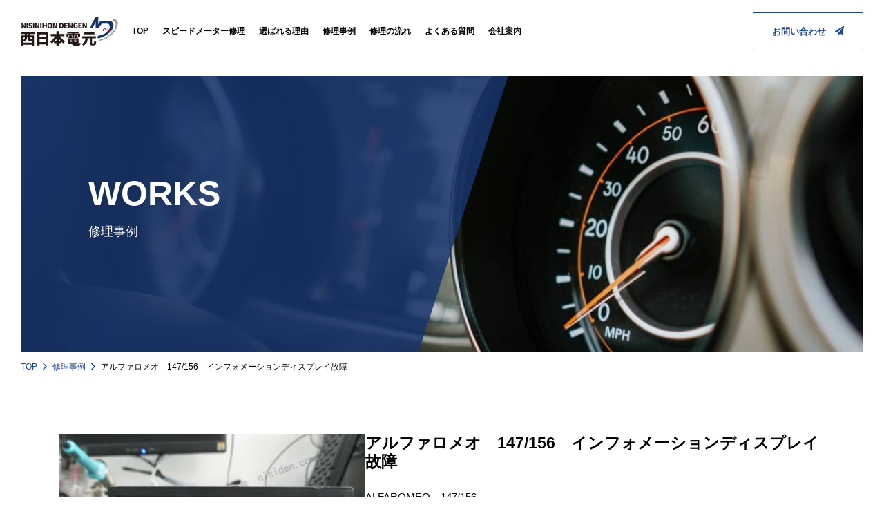

--- FILE ---
content_type: text/html; charset=UTF-8
request_url: https://nisiden.com/cases/case-2669/
body_size: 9379
content:
<!DOCTYPE html>
<html lang="ja" id="html">

<head>
  <!-- Google Tag Manager -->
<script>(function(w,d,s,l,i){w[l]=w[l]||[];w[l].push({'gtm.start':
new Date().getTime(),event:'gtm.js'});var f=d.getElementsByTagName(s)[0],
j=d.createElement(s),dl=l!='dataLayer'?'&l='+l:'';j.async=true;j.src=
'https://www.googletagmanager.com/gtm.js?id='+i+dl;f.parentNode.insertBefore(j,f);
})(window,document,'script','dataLayer','GTM-N34V332');</script>
<!-- End Google Tag Manager -->

<meta charset="utf-8" />
<meta http-equiv="X-UA-Compatible" content="IE=edge" />
<meta name="viewport" content="width=device-width, initial-scale=1" />
<!--フォントオーサム必要に応じて入れる-->
<link
  href="https://use.fontawesome.com/releases/v5.10.2/css/all.css"
  rel="stylesheet"
/>
<link href="https://nisiden.com/wp-content/themes/nishiden/css/single-cases.min.css" rel="stylesheet" />
<link href="https://nisiden.com/wp-content/themes/nishiden/css/parts.min.css" rel="stylesheet" />
<link rel="stylesheet" href="https://nisiden.com/wp-content/themes/nishiden/font/icomoon/style.css" />
<link rel="preconnect" href="https://fonts.googleapis.com" />
<link rel="preconnect" href="https://fonts.gstatic.com" crossorigin />
<link
  href="https://fonts.googleapis.com/css2?family=Source+Sans+Pro:wght@300;400;600;700;900&display=swap"
  rel="stylesheet"
/>
  <!-- <script src="https://nisiden.com/wp-content/themes/nishiden/js/index.min.js"></script> -->
  <link href="https://nisiden.com/wp-content/themes/nishiden/css/slick.min.css" rel="stylesheet" />
<script src="https://nisiden.com/wp-content/themes/nishiden/js/case-detail.min.js"></script>
<!--[if lt IE 9]>
  <script src="//oss.maxcdn.com/html5shiv/3.7.2/html5shiv.min.js"></script>
  <script src="//oss.maxcdn.com/respond/1.4.2/respond.min.js"></script>
<![endif]-->
<link rel="icon" type="image/x-icon" href="https://nisiden.com/wp-content/themes/nishiden/favicon.ico" />
<meta name='robots' content='index, follow, max-image-preview:large, max-snippet:-1, max-video-preview:-1' />

	<!-- This site is optimized with the Yoast SEO plugin v26.6 - https://yoast.com/wordpress/plugins/seo/ -->
	<title>アルファロメオ　147/156　インフォメーションディスプレイ故障 | 西日本電元</title>
	<link rel="canonical" href="https://nisiden.com/cases/case-2669/" />
	<meta property="og:locale" content="ja_JP" />
	<meta property="og:type" content="article" />
	<meta property="og:title" content="アルファロメオ　147/156　インフォメーションディスプレイ故障 | 西日本電元" />
	<meta property="og:description" content="ALFAROMEO　147/156 センターコンソールのインフォメーションディスプレイ ●赤く焼けている ●半分が映らない ●表示がおかしい" />
	<meta property="og:url" content="https://nisiden.com/cases/case-2669/" />
	<meta property="og:site_name" content="西日本電元" />
	<meta property="article:modified_time" content="2021-12-29T10:35:57+00:00" />
	<meta property="og:image" content="https://nisiden.com/wp-content/uploads/2021/12/BB7yYkow3uEqlYG1584147763_1584147775.jpeg" />
	<meta property="og:image:width" content="1000" />
	<meta property="og:image:height" content="750" />
	<meta property="og:image:type" content="image/jpeg" />
	<meta name="twitter:card" content="summary_large_image" />
	<meta name="twitter:label1" content="推定読み取り時間" />
	<meta name="twitter:data1" content="1分" />
	<script type="application/ld+json" class="yoast-schema-graph">{"@context":"https://schema.org","@graph":[{"@type":"WebPage","@id":"https://nisiden.com/cases/case-2669/","url":"https://nisiden.com/cases/case-2669/","name":"アルファロメオ　147/156　インフォメーションディスプレイ故障 | 西日本電元","isPartOf":{"@id":"https://nisiden.com/#website"},"primaryImageOfPage":{"@id":"https://nisiden.com/cases/case-2669/#primaryimage"},"image":{"@id":"https://nisiden.com/cases/case-2669/#primaryimage"},"thumbnailUrl":"https://i0.wp.com/nisiden.com/wp-content/uploads/2021/12/BB7yYkow3uEqlYG1584147763_1584147775.jpeg?fit=1000%2C750&ssl=1","datePublished":"2021-12-23T03:23:14+00:00","dateModified":"2021-12-29T10:35:57+00:00","breadcrumb":{"@id":"https://nisiden.com/cases/case-2669/#breadcrumb"},"inLanguage":"ja","potentialAction":[{"@type":"ReadAction","target":["https://nisiden.com/cases/case-2669/"]}]},{"@type":"ImageObject","inLanguage":"ja","@id":"https://nisiden.com/cases/case-2669/#primaryimage","url":"https://i0.wp.com/nisiden.com/wp-content/uploads/2021/12/BB7yYkow3uEqlYG1584147763_1584147775.jpeg?fit=1000%2C750&ssl=1","contentUrl":"https://i0.wp.com/nisiden.com/wp-content/uploads/2021/12/BB7yYkow3uEqlYG1584147763_1584147775.jpeg?fit=1000%2C750&ssl=1","width":1000,"height":750},{"@type":"BreadcrumbList","@id":"https://nisiden.com/cases/case-2669/#breadcrumb","itemListElement":[{"@type":"ListItem","position":1,"name":"ホーム","item":"https://nisiden.com/"},{"@type":"ListItem","position":2,"name":"修理事例","item":"https://nisiden.com/cases/"},{"@type":"ListItem","position":3,"name":"アルファロメオ　147/156　インフォメーションディスプレイ故障"}]},{"@type":"WebSite","@id":"https://nisiden.com/#website","url":"https://nisiden.com/","name":"西日本電元","description":"実績No1のスピードメーター修理","publisher":{"@id":"https://nisiden.com/#organization"},"potentialAction":[{"@type":"SearchAction","target":{"@type":"EntryPoint","urlTemplate":"https://nisiden.com/?s={search_term_string}"},"query-input":{"@type":"PropertyValueSpecification","valueRequired":true,"valueName":"search_term_string"}}],"inLanguage":"ja"},{"@type":"Organization","@id":"https://nisiden.com/#organization","name":"西日本電元","url":"https://nisiden.com/","logo":{"@type":"ImageObject","inLanguage":"ja","@id":"https://nisiden.com/#/schema/logo/image/","url":"","contentUrl":"","caption":"西日本電元"},"image":{"@id":"https://nisiden.com/#/schema/logo/image/"}}]}</script>
	<!-- / Yoast SEO plugin. -->


<link rel='dns-prefetch' href='//stats.wp.com' />
<link rel='preconnect' href='//i0.wp.com' />
<link rel='preconnect' href='//c0.wp.com' />
<link rel="alternate" title="oEmbed (JSON)" type="application/json+oembed" href="https://nisiden.com/wp-json/oembed/1.0/embed?url=https%3A%2F%2Fnisiden.com%2Fcases%2Fcase-2669%2F" />
<link rel="alternate" title="oEmbed (XML)" type="text/xml+oembed" href="https://nisiden.com/wp-json/oembed/1.0/embed?url=https%3A%2F%2Fnisiden.com%2Fcases%2Fcase-2669%2F&#038;format=xml" />
<style id='wp-img-auto-sizes-contain-inline-css' type='text/css'>
img:is([sizes=auto i],[sizes^="auto," i]){contain-intrinsic-size:3000px 1500px}
/*# sourceURL=wp-img-auto-sizes-contain-inline-css */
</style>
<style id='wp-emoji-styles-inline-css' type='text/css'>

	img.wp-smiley, img.emoji {
		display: inline !important;
		border: none !important;
		box-shadow: none !important;
		height: 1em !important;
		width: 1em !important;
		margin: 0 0.07em !important;
		vertical-align: -0.1em !important;
		background: none !important;
		padding: 0 !important;
	}
/*# sourceURL=wp-emoji-styles-inline-css */
</style>
<style id='wp-block-library-inline-css' type='text/css'>
:root{--wp-block-synced-color:#7a00df;--wp-block-synced-color--rgb:122,0,223;--wp-bound-block-color:var(--wp-block-synced-color);--wp-editor-canvas-background:#ddd;--wp-admin-theme-color:#007cba;--wp-admin-theme-color--rgb:0,124,186;--wp-admin-theme-color-darker-10:#006ba1;--wp-admin-theme-color-darker-10--rgb:0,107,160.5;--wp-admin-theme-color-darker-20:#005a87;--wp-admin-theme-color-darker-20--rgb:0,90,135;--wp-admin-border-width-focus:2px}@media (min-resolution:192dpi){:root{--wp-admin-border-width-focus:1.5px}}.wp-element-button{cursor:pointer}:root .has-very-light-gray-background-color{background-color:#eee}:root .has-very-dark-gray-background-color{background-color:#313131}:root .has-very-light-gray-color{color:#eee}:root .has-very-dark-gray-color{color:#313131}:root .has-vivid-green-cyan-to-vivid-cyan-blue-gradient-background{background:linear-gradient(135deg,#00d084,#0693e3)}:root .has-purple-crush-gradient-background{background:linear-gradient(135deg,#34e2e4,#4721fb 50%,#ab1dfe)}:root .has-hazy-dawn-gradient-background{background:linear-gradient(135deg,#faaca8,#dad0ec)}:root .has-subdued-olive-gradient-background{background:linear-gradient(135deg,#fafae1,#67a671)}:root .has-atomic-cream-gradient-background{background:linear-gradient(135deg,#fdd79a,#004a59)}:root .has-nightshade-gradient-background{background:linear-gradient(135deg,#330968,#31cdcf)}:root .has-midnight-gradient-background{background:linear-gradient(135deg,#020381,#2874fc)}:root{--wp--preset--font-size--normal:16px;--wp--preset--font-size--huge:42px}.has-regular-font-size{font-size:1em}.has-larger-font-size{font-size:2.625em}.has-normal-font-size{font-size:var(--wp--preset--font-size--normal)}.has-huge-font-size{font-size:var(--wp--preset--font-size--huge)}.has-text-align-center{text-align:center}.has-text-align-left{text-align:left}.has-text-align-right{text-align:right}.has-fit-text{white-space:nowrap!important}#end-resizable-editor-section{display:none}.aligncenter{clear:both}.items-justified-left{justify-content:flex-start}.items-justified-center{justify-content:center}.items-justified-right{justify-content:flex-end}.items-justified-space-between{justify-content:space-between}.screen-reader-text{border:0;clip-path:inset(50%);height:1px;margin:-1px;overflow:hidden;padding:0;position:absolute;width:1px;word-wrap:normal!important}.screen-reader-text:focus{background-color:#ddd;clip-path:none;color:#444;display:block;font-size:1em;height:auto;left:5px;line-height:normal;padding:15px 23px 14px;text-decoration:none;top:5px;width:auto;z-index:100000}html :where(.has-border-color){border-style:solid}html :where([style*=border-top-color]){border-top-style:solid}html :where([style*=border-right-color]){border-right-style:solid}html :where([style*=border-bottom-color]){border-bottom-style:solid}html :where([style*=border-left-color]){border-left-style:solid}html :where([style*=border-width]){border-style:solid}html :where([style*=border-top-width]){border-top-style:solid}html :where([style*=border-right-width]){border-right-style:solid}html :where([style*=border-bottom-width]){border-bottom-style:solid}html :where([style*=border-left-width]){border-left-style:solid}html :where(img[class*=wp-image-]){height:auto;max-width:100%}:where(figure){margin:0 0 1em}html :where(.is-position-sticky){--wp-admin--admin-bar--position-offset:var(--wp-admin--admin-bar--height,0px)}@media screen and (max-width:600px){html :where(.is-position-sticky){--wp-admin--admin-bar--position-offset:0px}}
/*wp_block_styles_on_demand_placeholder:697069fbcd47e*/
/*# sourceURL=wp-block-library-inline-css */
</style>
<style id='classic-theme-styles-inline-css' type='text/css'>
/*! This file is auto-generated */
.wp-block-button__link{color:#fff;background-color:#32373c;border-radius:9999px;box-shadow:none;text-decoration:none;padding:calc(.667em + 2px) calc(1.333em + 2px);font-size:1.125em}.wp-block-file__button{background:#32373c;color:#fff;text-decoration:none}
/*# sourceURL=/wp-includes/css/classic-themes.min.css */
</style>
<link rel='stylesheet' id='wp_business_calendar-css' href='https://nisiden.com/wp-content/plugins/business-calendar-customized/business-calendar.css?ver=3.21' type='text/css' media='all' />
<link rel='stylesheet' id='wp-pagenavi-css' href='https://nisiden.com/wp-content/plugins/wp-pagenavi/pagenavi-css.css?ver=2.70' type='text/css' media='all' />
<link rel='stylesheet' id='wp-block-paragraph-css' href='https://c0.wp.com/c/6.9/wp-includes/blocks/paragraph/style.min.css' type='text/css' media='all' />
<script type="text/javascript" src="https://c0.wp.com/c/6.9/wp-includes/js/jquery/jquery.min.js" id="jquery-core-js"></script>
<script type="text/javascript" src="https://c0.wp.com/c/6.9/wp-includes/js/jquery/jquery-migrate.min.js" id="jquery-migrate-js"></script>
<link rel="https://api.w.org/" href="https://nisiden.com/wp-json/" /><link rel="alternate" title="JSON" type="application/json" href="https://nisiden.com/wp-json/wp/v2/cases/611" /><link rel="EditURI" type="application/rsd+xml" title="RSD" href="https://nisiden.com/xmlrpc.php?rsd" />
<meta name="generator" content="WordPress 6.9" />
<link rel='shortlink' href='https://nisiden.com/?p=611' />
	<style>img#wpstats{display:none}</style>
		</head>

<body>
  <div class="bodyWrapper">
    <!-- Google Tag Manager (noscript) -->
<noscript><iframe src="https://www.googletagmanager.com/ns.html?id=GTM-N34V332"
height="0" width="0" style="display:none;visibility:hidden"></iframe></noscript>
<!-- End Google Tag Manager (noscript) -->
<header>
  <div class="pageHeader">
    <div class="pageHeader-l">
      <div class="logo">
        <a href="https://nisiden.com/">
                    <span>
            <img
              src="https://nisiden.com/wp-content/themes/nishiden/img/top/img_logo.svg"
              alt="実績No1のスピードメーター修理なら西日本電元"
            />
          </span>
                  </a>
      </div>
      <nav class="gnav">
        <ul class="gnavList">
          <li><a href="https://nisiden.com/">TOP</a></li>
          <li><a href="https://nisiden.com/speedometer/">スピードメーター修理</a></li>
          <li><a href="https://nisiden.com/reason/">選ばれる理由</a></li>
          <li><a href="https://nisiden.com/cases/">修理事例</a></li>
          <li><a href="https://nisiden.com/flow/">修理の流れ</a></li>
          <li><a href="https://nisiden.com/question/">よくある質問</a></li>
          <li><a href="https://nisiden.com/company/">会社案内</a></li>
        </ul>
      </nav>
    </div>
    <div class="pageHeader-r">
      <a class="headerBtn" href="https://nisiden.com/contact/">
        お問い合わせ　<span class="icon-nnd08"> </span
      ></a>
    </div>
  </div>

  <div class="tab_barWrapper">
    <div class="tab_bar d-lg-none">
      <div class="tab_bar-l">
        <a href="https://nisiden.com/">
                    <span>
            <img
              class=""
              src="https://nisiden.com/wp-content/themes/nishiden/img/top/img_logo.svg"
              alt="実績No1のスピードメーター修理なら西日本電元"
            />
          </span>
                  </a>
      </div>
      <div class="tab_bar-r">
        <div class="menuAreaWrap">
          <div class="repairBtnOuter">
            <a class="repairBtn" href="https://nisiden.com/contact/">
              <span class="icon-nnd08"></span>
              <span class="txt">お問合せ<span class="d-none d-sm-inline">する</span></span>
            </a>
          </div>
          <div class="menuArea">
            <button class="ham_btn">
              <span class="ham_line"></span>
              <span class="ham_btn-txt tsubame">MENU</span>
            </button>
          </div>
        </div>
      </div>
    </div>
  </div>
</header>

<div class="tab_menu">
  <ul class="tabNav-list">
    <li>
      <a href="https://nisiden.com/">トップページ</a>
    </li>
    <li>
      <a href="https://nisiden.com/speedometer/">スピードメーター修理</a>
    </li>
        <li>
      <a href="https://nisiden.com/reason/">選ばれる理由</a>
    </li>
    <li>
      <a href="https://nisiden.com/cases/">修理事例</a>
    </li>
        <li>
      <a href="https://nisiden.com/flow/">修理の流れ</a>
    </li>
    <li>
      <a href="https://nisiden.com/question/">よくある質問</a>
    </li>
    <li>
      <a href="https://nisiden.com/company/">会社案内</a>
    </li>
    <li>
      <a href="https://nisiden.com/news/">お知らせ</a>
    </li>
  </ul>

  <div class="calendar">
    <h2 class="sideBarTtl">営業日カレンダー</h2>
<div id="widget_area01"><div class=”widget”>
<div class="isp-calendar-frame">
  <input type="hidden" class="base-holiday" value="1=all,,,,,,&amp;2=all,,,,,,&amp;3=all,,,,,,&amp;4=all,,,,,,&amp;5=all,,,,,," />
  <input type="hidden" class="inc-holiday" value="2025-12=30,31&amp;2026-1=1,2,3" />
  <input type="hidden" class="exc-holiday" value="" />
  <input type="hidden" class="month_future" value="6" />
  <input type="hidden" class="month_past" value="1" />
  <input type="hidden" class="s_day" value="0" />
  <div class="isp-calendar-table"></div>
</div>
</div></div>  </div>

  <ul class="privacyList">
    <li><a href="https://nisiden.com/rule/">利用規約</a></li>
    <li><a href="https://nisiden.com/privacy/">個人情報保護方針</a></li>
  </ul>
</div>

      <main>
        <div class="subfv">
          <div class="fvHead">
            <span class="ttl_en">WORKS</span>
            <h1 class="ttl_jp">修理事例</h1>
          </div>
        </div>

        <div class="breadcrumb">
          <ol itemscope itemtype="https://schema.org/BreadcrumbList">
            <li itemprop="itemListElement" itemscope itemtype="https://schema.org/ListItem">
              <a itemprop="item" href="https://nisiden.com/">
                <span itemprop="name">TOP</span></a>
              <meta itemprop="position" content="1" />
            </li>
            <li itemprop="itemListElement" itemscope itemtype="https://schema.org/ListItem">
             <a itemprop="item" href="https://nisiden.com/cases/">
              <span itemprop="sname">修理事例</span>
              </a>
              <meta itemprop="position" content="2" />
            </li>
            <li itemprop="itemListElement" itemscope itemtype="https://schema.org/ListItem">
              <span itemprop="name">アルファロメオ　147/156　インフォメーションディスプレイ故障</span>
              <meta itemprop="position" content="2" />
            </li>
          </ol>
        </div>


        <section class="case_detail">
          <div class="container">
            <div class="inner">
              <div class="phside">
                <div class="pc-sliders">
                                    <ul class="detail-sliders">
                                        <li class="slide-item"><img src="https://i0.wp.com/nisiden.com/wp-content/uploads/2021/12/BB7yYkow3uEqlYG1584147763_1584147775.jpeg?resize=445%2C315&ssl=1" srcset="https://i0.wp.com/nisiden.com/wp-content/uploads/2021/12/BB7yYkow3uEqlYG1584147763_1584147775.jpeg?resize=890%2C630&ssl=1 2x" alt="" /></li>
                                        <li class="slide-item"><img src="https://i0.wp.com/nisiden.com/wp-content/uploads/2021/12/cF6CNYQUx8xZvBk1584147728_1584147747.jpeg?resize=445%2C315&ssl=1" srcset="https://i0.wp.com/nisiden.com/wp-content/uploads/2021/12/cF6CNYQUx8xZvBk1584147728_1584147747.jpeg?resize=890%2C630&ssl=1 2x" alt="" /></li>
                                      </ul>
                  <ul class="thumbnail-list">
                                        <li class="slide-item"><img src="https://i0.wp.com/nisiden.com/wp-content/uploads/2021/12/BB7yYkow3uEqlYG1584147763_1584147775.jpeg?resize=132%2C93&ssl=1" srcset="https://i0.wp.com/nisiden.com/wp-content/uploads/2021/12/BB7yYkow3uEqlYG1584147763_1584147775.jpeg?resize=264%2C186&ssl=1 2x" alt="" /></li>
                                        <li class="slide-item"><img src="https://i0.wp.com/nisiden.com/wp-content/uploads/2021/12/cF6CNYQUx8xZvBk1584147728_1584147747.jpeg?resize=132%2C93&ssl=1" srcset="https://i0.wp.com/nisiden.com/wp-content/uploads/2021/12/cF6CNYQUx8xZvBk1584147728_1584147747.jpeg?resize=264%2C186&ssl=1 2x" alt="" /></li>
                                      </ul>
                </div>
              </div>

              <div class="detail_wrapper">
                <h2 class="ttl">アルファロメオ　147/156　インフォメーションディスプレイ故障</h2>
                  <div class="desc-text">
                    
<p>ALFAROMEO　147/156</p>



<p>センターコンソールのインフォメーションディスプレイ</p>



<p>●赤く焼けている</p>



<p>●半分が映らない</p>



<p>●表示がおかしい</p>
                  </div>

                  <div class="btnWrap">
                    <a class="btn-blue" href="https://nisiden.com/contact/"> お問い合わせはこちら </a>
                  </div>
              </div>
            </div>
          </div>
        </section>


        <section class="repair_list">
          <div class="container">
            <h4 class="ttl">修理項目</h4>
            <ul class="list">
                              <li class="item">
                  <a href="https://nisiden.com/repair_cat/meter-panel/">
                    メーター液晶故障                  </a>
                </li>
                          </ul>
          </div>
        </section>


        <section class="info">
          <div class="container">
            <h4 class="ttl">修理情報</h4>

            <div class="repairBox">
                <dl class="repairBox-list">
                                    <dt>メーカー</dt>
                  <dd>
                    アルファロメオ                
                  </dd>
                  <dt>カテゴリ</dt>
                  <dd>
                    メーター液晶故障<br>                  </dd>
                  <dt>車輌情報</dt>
                  <dd>
                                        <a class="linkTxt" href="https://nisiden.com/maker_cat/alfa-147-156" target="_blank">
                    アルファロメオ　                    ALFA156                    </a>
                    　<i class="fas fa-external-link-alt"></i>
                  </dd>
                </dl>
              </div>
          </div>
        </section>


        <section class="works">
          <div class="container">
              <h2 class="ttl">同じメーカーの修理事例</h2>

            <div class="slider slider01">
                            
              <a href="https://nisiden.com/cases/case-1059/" class="slider-item">
                <div class="inner">
                  <figure class="image">
                    <img class="meterIcon" src="https://i0.wp.com/nisiden.com/wp-content/uploads/2021/12/NarnfFsF8kyoklt1584193217_1584193234.jpeg?resize=240%2C185&ssl=1" srcset="https://i0.wp.com/nisiden.com/wp-content/uploads/2021/12/NarnfFsF8kyoklt1584193217_1584193234.jpeg?resize=480%2C370&ssl=1 2x" alt="" />
                    <span class="maker">
                    アルファロメオ</span>
                  </figure>
                  <div class="txtBox">
                    <ul class="icons">
                                                                        <li class="icon">
                            メーター液晶故障                          </li>
                                                                  </ul>
                    <h3 class="ttl">
                      アルファロメオ156 インフォメーションディスプイレイ                    </h3>
                    <p class="desc">
                      
ALFA156　ダッシュボードのインフォメーションディスプレイ



薄くなったり…                    </p>
                  </div>
                </div>
              </a>
              
              <a href="https://nisiden.com/cases/case-2669/" class="slider-item">
                <div class="inner">
                  <figure class="image">
                    <img class="meterIcon" src="https://i0.wp.com/nisiden.com/wp-content/uploads/2021/12/BB7yYkow3uEqlYG1584147763_1584147775.jpeg?resize=240%2C185&ssl=1" srcset="https://i0.wp.com/nisiden.com/wp-content/uploads/2021/12/BB7yYkow3uEqlYG1584147763_1584147775.jpeg?resize=480%2C370&ssl=1 2x" alt="" />
                    <span class="maker">
                    アルファロメオ</span>
                  </figure>
                  <div class="txtBox">
                    <ul class="icons">
                                                                        <li class="icon">
                            メーター液晶故障                          </li>
                                                                  </ul>
                    <h3 class="ttl">
                      アルファロメオ　147/156　インフォメーションディスプレイ故障                    </h3>
                    <p class="desc">
                      
ALFAROMEO　147/156



センターコンソールのインフォメーションディスプレイ…                    </p>
                  </div>
                </div>
              </a>
              
              <a href="https://nisiden.com/cases/case-2968/" class="slider-item">
                <div class="inner">
                  <figure class="image">
                    <img class="meterIcon" src="https://i0.wp.com/nisiden.com/wp-content/uploads/2021/12/4fN8QRFL2k8EN3t1584147505_1584147555.jpeg?resize=240%2C185&ssl=1" srcset="https://i0.wp.com/nisiden.com/wp-content/uploads/2021/12/4fN8QRFL2k8EN3t1584147505_1584147555.jpeg?resize=480%2C370&ssl=1 2x" alt="" />
                    <span class="maker">
                    アルファロメオ</span>
                  </figure>
                  <div class="txtBox">
                    <ul class="icons">
                                                                        <li class="icon">
                            メーター液晶故障                          </li>
                                                                  </ul>
                    <h3 class="ttl">
                      アルファロメオ　147/156　インフォメーションディスプレイ故障                    </h3>
                    <p class="desc">
                      
ALFAROMEO　147/156



センターコンソールのインフォメーションディスプレイ…                    </p>
                  </div>
                </div>
              </a>
                          </div>

          <div class="btn_wrapper">
              <div class="btnWrap">
                                    
                <a class="btn-blue" href="https://nisiden.com/maker_cat/alfa-147-156">同じ車種の修理事例(3件)</a>
              </div>
              <div class="btnWrap">
                <a class="btn-blue" href="https://nisiden.com/cases/">すべての修理事例</a>
              </div>
            </div>
          </div>
        </section>
      </main>

      
<a href="https://nisiden.com/contact/" class="footerContact">
  <div class="container">
    <div class="footerContactBox">
      <div class="footerContactBox-l">
        <div class="head01 head01-white">
          <span class="icon-nnd12 icon"></span>
          <h2 class="ttl">CONTACT</h2>
          <span class="sub">メーター修理のご依頼・お問い合わせはこちら </span>
        </div>
      </div>
      <div class="footerContactBox-r">
        <div class="telBox">
          <span class="tel telNum">092-433-6440</span>
          <span class="openTime">月〜土 9:00〜18:00</span>
        </div>

        <span class="linkIcon">
          <span class="icon-nnd18"></span>
        </span>
      </div>
    </div>
  </div>
</a>      <footer>
  <div class="container">
    <div class="footer_wrapper">
      <div class="footer_logo">
        <a href="">
                    <span>
            <img
              class=""
              src="https://nisiden.com/wp-content/themes/nishiden/img/top/img_logo.svg"
              alt="西日本電元"
            />
          </span>
                  </a>
        <p class="footer_address">
          〒812-0016<br />
          <span>福岡県福岡市博多区博多駅南1-11-27<br />
          ASオフィス博多ビル</span>
          西日本電元株式会社<br />
          TEL:(092)433-6440
        </p>
      </div>
      <div class="calen_container">
        <h2 class="calen_ttl">営業日カレンダー</h2>
        <!-- <div class="tab_content_description active">
          <div class="calendar-tableWrap">
            <div class="archive">
              <span class="prev"></span>
              <span>2021<span class="monthNum">8月</span></span>
              <span class="next"></span>
            </div>
            <table class="calendar-table">
              <tbody id="js-calendar-body">
                <tr class="calendar-table-tr">
                  <th class="font-red">日</th>
                  <th>月</th>
                  <th>火</th>
                  <th>水</th>
                  <th>木</th>
                  <th>金</th>
                  <th class="font-blue">土</th>
                </tr>

                <tr class="calendar-table-tr">
                  <td></td>
                  <td>1</td>
                  <td>2</td>
                  <td>3</td>
                  <td>4</td>
                  <td>5</td>
                  <td>6</td>
                </tr>
                <tr class="calendar-table-tr">
                  <td class="closeday">7</td>
                  <td>8</td>
                  <td>9</td>
                  <td>10</td>
                  <td>11</td>
                  <td>12</td>
                  <td>13</td>
                </tr>
                <tr class="calendar-table-tr">
                  <td class="closeday">14</td>
                  <td>15</td>
                  <td>16</td>
                  <td>17</td>
                  <td>18</td>
                  <td>19</td>
                  <td>20</td>
                </tr>
                <tr class="calendar-table-tr">
                  <td class="closeday">21</td>
                  <td>22</td>
                  <td>23</td>
                  <td>24</td>
                  <td>25</td>
                  <td>25</td>
                  <td>27</td>
                </tr>
                <tr class="calendar-table-tr">
                  <td class="closeday">28</td>
                  <td>29</td>
                  <td>30</td>
                  <td>31</td>
                  <td>1</td>
                  <td>2</td>
                  <td>3</td>
                </tr>
              </tbody>
            </table>
          </div>
        </div> -->

<div id="widget_area01"><div class=”widget”>
<div class="isp-calendar-frame">
  <input type="hidden" class="base-holiday" value="1=all,,,,,,&amp;2=all,,,,,,&amp;3=all,,,,,,&amp;4=all,,,,,,&amp;5=all,,,,,," />
  <input type="hidden" class="inc-holiday" value="2025-12=30,31&amp;2026-1=1,2,3" />
  <input type="hidden" class="exc-holiday" value="" />
  <input type="hidden" class="month_future" value="6" />
  <input type="hidden" class="month_past" value="1" />
  <input type="hidden" class="s_day" value="0" />
  <div class="isp-calendar-table"></div>
</div>
</div></div>
      </div>
      <nav class="footer_nav">
        <ul class="footer_lists">
          <li><a href="https://nisiden.com/">トップページ</a></li>
          <li><a href="https://nisiden.com/news/">お知らせ</a></li>
          <li><a href="https://nisiden.com/speedometer/">スピードメーター修理</a></li>
          <li><a href="https://nisiden.com/contact/">お問い合わせ</a></li>
          <li><a href="https://nisiden.com/cases/">修理事例</a></li>
          <li><a href="https://nisiden.com/rule/">利用規約</a></li>
          <li><a href="https://nisiden.com/reason/">選ばれる理由</a></li>
          <li><a href="https://nisiden.com/question/">よくある質問</a></li>
          <li><a href="https://nisiden.com/flow/">修理の流れ</a></li>
          <li><a href="https://nisiden.com/privacy/">個人情報保護方針</a></li>
          <li><a href="https://nisiden.com/company/">会社案内</a></li>
          <li class="snsBtns">
            <a href="https://mobile.twitter.com/nisiden6440" target="_blank">
              <img
              class=""
              src="https://nisiden.com/wp-content/themes/nishiden/img/top/img_tw.png"
              srcset="https://nisiden.com/wp-content/themes/nishiden/img/top/img_tw@2x.png 2x"
              alt="ツイッターアカウント"
              />
            </a>
            <a href="https://www.facebook.com/%E8%A5%BF%E6%97%A5%E6%9C%AC%E9%9B%BB%E5%85%83-2167469786836656/" target="_blank">
              <img
              class=""
              src="https://nisiden.com/wp-content/themes/nishiden/img/top/img_fb.png"
              srcset="https://nisiden.com/wp-content/themes/nishiden/img/top/img_fb@2x.png 2x"
              alt="フェイスブックアカウント"
              />
            </a>
          </li>
        </ul>
      </nav>
    </div>
  </div>
</footer>
<script type="speculationrules">
{"prefetch":[{"source":"document","where":{"and":[{"href_matches":"/*"},{"not":{"href_matches":["/wp-*.php","/wp-admin/*","/wp-content/uploads/*","/wp-content/*","/wp-content/plugins/*","/wp-content/themes/nishiden/*","/*\\?(.+)"]}},{"not":{"selector_matches":"a[rel~=\"nofollow\"]"}},{"not":{"selector_matches":".no-prefetch, .no-prefetch a"}}]},"eagerness":"conservative"}]}
</script>
<script type="text/javascript" src="https://nisiden.com/wp-content/plugins/business-calendar-customized/business-calendar.js?ver=3.21" id="wp_business_calendar-js"></script>
<script type="text/javascript" id="jetpack-stats-js-before">
/* <![CDATA[ */
_stq = window._stq || [];
_stq.push([ "view", JSON.parse("{\"v\":\"ext\",\"blog\":\"163013998\",\"post\":\"611\",\"tz\":\"9\",\"srv\":\"nisiden.com\",\"j\":\"1:15.3.1\"}") ]);
_stq.push([ "clickTrackerInit", "163013998", "611" ]);
//# sourceURL=jetpack-stats-js-before
/* ]]> */
</script>
<script type="text/javascript" src="https://stats.wp.com/e-202604.js" id="jetpack-stats-js" defer="defer" data-wp-strategy="defer"></script>
<script id="wp-emoji-settings" type="application/json">
{"baseUrl":"https://s.w.org/images/core/emoji/17.0.2/72x72/","ext":".png","svgUrl":"https://s.w.org/images/core/emoji/17.0.2/svg/","svgExt":".svg","source":{"concatemoji":"https://nisiden.com/wp-includes/js/wp-emoji-release.min.js?ver=6.9"}}
</script>
<script type="module">
/* <![CDATA[ */
/*! This file is auto-generated */
const a=JSON.parse(document.getElementById("wp-emoji-settings").textContent),o=(window._wpemojiSettings=a,"wpEmojiSettingsSupports"),s=["flag","emoji"];function i(e){try{var t={supportTests:e,timestamp:(new Date).valueOf()};sessionStorage.setItem(o,JSON.stringify(t))}catch(e){}}function c(e,t,n){e.clearRect(0,0,e.canvas.width,e.canvas.height),e.fillText(t,0,0);t=new Uint32Array(e.getImageData(0,0,e.canvas.width,e.canvas.height).data);e.clearRect(0,0,e.canvas.width,e.canvas.height),e.fillText(n,0,0);const a=new Uint32Array(e.getImageData(0,0,e.canvas.width,e.canvas.height).data);return t.every((e,t)=>e===a[t])}function p(e,t){e.clearRect(0,0,e.canvas.width,e.canvas.height),e.fillText(t,0,0);var n=e.getImageData(16,16,1,1);for(let e=0;e<n.data.length;e++)if(0!==n.data[e])return!1;return!0}function u(e,t,n,a){switch(t){case"flag":return n(e,"\ud83c\udff3\ufe0f\u200d\u26a7\ufe0f","\ud83c\udff3\ufe0f\u200b\u26a7\ufe0f")?!1:!n(e,"\ud83c\udde8\ud83c\uddf6","\ud83c\udde8\u200b\ud83c\uddf6")&&!n(e,"\ud83c\udff4\udb40\udc67\udb40\udc62\udb40\udc65\udb40\udc6e\udb40\udc67\udb40\udc7f","\ud83c\udff4\u200b\udb40\udc67\u200b\udb40\udc62\u200b\udb40\udc65\u200b\udb40\udc6e\u200b\udb40\udc67\u200b\udb40\udc7f");case"emoji":return!a(e,"\ud83e\u1fac8")}return!1}function f(e,t,n,a){let r;const o=(r="undefined"!=typeof WorkerGlobalScope&&self instanceof WorkerGlobalScope?new OffscreenCanvas(300,150):document.createElement("canvas")).getContext("2d",{willReadFrequently:!0}),s=(o.textBaseline="top",o.font="600 32px Arial",{});return e.forEach(e=>{s[e]=t(o,e,n,a)}),s}function r(e){var t=document.createElement("script");t.src=e,t.defer=!0,document.head.appendChild(t)}a.supports={everything:!0,everythingExceptFlag:!0},new Promise(t=>{let n=function(){try{var e=JSON.parse(sessionStorage.getItem(o));if("object"==typeof e&&"number"==typeof e.timestamp&&(new Date).valueOf()<e.timestamp+604800&&"object"==typeof e.supportTests)return e.supportTests}catch(e){}return null}();if(!n){if("undefined"!=typeof Worker&&"undefined"!=typeof OffscreenCanvas&&"undefined"!=typeof URL&&URL.createObjectURL&&"undefined"!=typeof Blob)try{var e="postMessage("+f.toString()+"("+[JSON.stringify(s),u.toString(),c.toString(),p.toString()].join(",")+"));",a=new Blob([e],{type:"text/javascript"});const r=new Worker(URL.createObjectURL(a),{name:"wpTestEmojiSupports"});return void(r.onmessage=e=>{i(n=e.data),r.terminate(),t(n)})}catch(e){}i(n=f(s,u,c,p))}t(n)}).then(e=>{for(const n in e)a.supports[n]=e[n],a.supports.everything=a.supports.everything&&a.supports[n],"flag"!==n&&(a.supports.everythingExceptFlag=a.supports.everythingExceptFlag&&a.supports[n]);var t;a.supports.everythingExceptFlag=a.supports.everythingExceptFlag&&!a.supports.flag,a.supports.everything||((t=a.source||{}).concatemoji?r(t.concatemoji):t.wpemoji&&t.twemoji&&(r(t.twemoji),r(t.wpemoji)))});
//# sourceURL=https://nisiden.com/wp-includes/js/wp-emoji-loader.min.js
/* ]]> */
</script>
  </div>
</body>

</html>

--- FILE ---
content_type: application/javascript
request_url: https://nisiden.com/wp-content/plugins/business-calendar-customized/business-calendar.js?ver=3.21
body_size: 3048
content:
//
// ページ読み込み時
//
jQuery(document).ready(function(){

	jQuery(".isp-calendar-frame").each( function() {

		// 当月カレンダーをdiv内に表示
		create_business_calendar(jQuery(this));

		// リターン
		return true;
	});
	
	// 月送りボタンのイベントハンドラ（インラインJavaScriptの代わり）
	jQuery(document).on('click', '.move_button.nxt, .move_button.prv', function() {
		var jq = jQuery(this);
		while (jq.attr("class") != "isp-calendar-frame" && jq.length > 0) {
			jq = jq.parent();
		}
		if(jq.length > 0 && jq.hasClass('isp-calendar-frame')) {
			var year = parseInt(jQuery(this).data('year'), 10);
			var month = parseInt(jQuery(this).data('month'), 10);
			if(year && month) {
				create_business_calendar(jq, year, month);
			}
		}
	});
	
	// 「当月に戻る」リンクのイベントハンドラ
	jQuery(document).on('click', '.return-now-link', function(e) {
		e.preventDefault();
		var jq = jQuery(this);
		while (jq.attr("class") != "isp-calendar-frame" && jq.length > 0) {
			jq = jq.parent();
		}
		if(jq.length > 0 && jq.hasClass('isp-calendar-frame')) {
			var year = parseInt(jQuery(this).data('year'), 10);
			var month = parseInt(jQuery(this).data('month'), 10);
			if(year && month) {
				create_business_calendar(jq, year, month);
			}
		}
	});

});

// 指定月のカレンダーを表示
// 第1引数： isp-calendar-frame の jQueryオブジェクト
// 第2引数： カレンダーの年（省略時は当年)
// 第3引数： カレンダーの月（省略時は当月）
function create_business_calendar(jq, y, m) {

	// html埋め込みパラメータ
	var bas_holiday = new Array();
	var inc_holiday = new Array();
	var exc_holiday = new Array();
	var month_future;
	var month_past;
	var s_day;
	
	// 変数
	var now = new Date();	// 現在時カレンダー
	var arr;				// "yyyy-m"形式の文字列
	var today = false;		// 当月であれば true
	var mydate;				// 表示年月の先頭日
	var firstday;			// 表示年月の先頭日の曜日
	var enddate;			// 表示年月の末日
	var nxt_y;				// 翌月の年
	var nxt_m;				// 翌月の月
	var prv_y;				// 先月の年
	var prv_m;				// 先月の月
	var max_y_f;			// 月送りの限界年
	var max_m_f;			// 月送りの限界月
	var max_y_p;			// 月戻りの限界年
	var max_m_p;			// 月戻りの限界月
	var nxt_link;			// 先月へのリンクhtml
	var prv_link;			// 来月へのリンクhtml
	var day_array;			// 曜日表示文字の配列
	
	// 作業変数
	var today_class = '';
	var check_date;
	var week = -1;
	var holiday;
	var html;				// 出力html
	var values;
	var val;
	var i;
	var diff;

	// 省略時引数のセット
	if(y == undefined) y = now.getFullYear();
	if(m == undefined) m = now.getMonth() + 1;
	while ( jq.attr("class") != "isp-calendar-frame") {
		jq = jq.parent();
	}

	// 当月か確認
	if(y == now.getFullYear() && m == now.getMonth() + 1) {
		today = true;
	}

	// HTML埋め込みパラメータの取得
	values = jq.children(".base-holiday").val();
	if(values && values.length > 0) {
		values = values.replace(/&amp;/g, '&');
		values = values.split('&');
		for(i=0; i<values.length; i++) {
			if(values[i].length > 0) {
				val = values[i].split('=');
				if(val.length >= 2) {
					bas_holiday[val[0]] = val[1].split(',');
				}
			}
		}
	}


	values = jq.children(".inc-holiday").val();
	if( values && values.length > 0) {
		values = values.replace(/&amp;/g, '&');
		values = values.split('&');
		for(i=0; i<values.length; i++) {
			if(values[i].length > 0) {
				val = values[i].split('=');
				if(val.length >= 2) {
					inc_holiday[val[0]] = val[1].split(',');
				}
			}
		}
	}

	values = jq.children(".exc-holiday").val();
	if( values && values.length > 0) {
		values = values.replace(/&amp;/g, '&');
		values = values.split('&');
		for(i=0; i<values.length; i++) {
			if(values[i].length > 0) {
				val = values[i].split('=');
				if(val.length >= 2) {
					exc_holiday[val[0]] = val[1].split(',');
				}
			}
		}
	}

	month_future = parseInt(jq.children(".month_future").val());
	
	month_past = parseInt(jq.children(".month_past").val());

	s_day = parseInt(jq.children(".s_day").val());


	// 月送りを求める(未来)
	max_y_f = now.getFullYear();
	max_m_f = (now.getMonth() + 1) + month_future;
	if(max_m_f > 12) {
		max_y_f++;
		max_m_f -= 12;
	}
	check_date = new Date(max_y_f, (max_m_f-1), 1);
	mydate = new Date(y, (m-1), 1);
	if((check_date - mydate) < 0) {
		y = max_y_f;
		m = max_m_f;
	}


	// 月送りを求める(過去)
	max_y_p = now.getFullYear();
	max_m_p = (now.getMonth() + 1) - month_past;
	if(max_m_p < 0) {
		max_y_p--;
		max_m_p += 12;
	}
	check_date = new Date(max_y_p, (max_m_p-1), 1);
	mydate = new Date(y, (m-1), 1);
	if((mydate - check_date) < 0) {
		y = max_y_p;
		m = max_m_p;
	}

	arr = y + "-" + m;

	// 翌月、先月を取得
	if(m == 1) {
		nxt_y = y; nxt_m = m + 1; prv_y = y - 1; prv_m = 12;
	} else if(m == 12) {
		nxt_y = y + 1; nxt_m = 1; prv_y = y; prv_m = m - 1;
	} else {
		nxt_y = y; nxt_m = m + 1; prv_y = y; prv_m = m - 1;
	}

	// リンクを取得
	if(y == max_y_f && m == max_m_f) {
		nxt_link = '<div class="move_button nxt_off" data-year="' + nxt_y + '" data-month="' + nxt_m + '">&nbsp;</div>';
	} else {
		nxt_link = '<div class="move_button nxt" data-year="' + nxt_y + '" data-month="' + nxt_m + '">&nbsp;</div>';
	}

	if(y == max_y_p && m == max_m_p) {
		prv_link = '<div class="move_button prv_off" data-year="' + prv_y + '" data-month="' + prv_m + '">&nbsp;</div>';
	} else {
		prv_link = '<div class="move_button prv" data-year="' + prv_y + '" data-month="' + prv_m + '">&nbsp;</div>';
	}

	// 末日を取得
	mydate = new Date(y, m, 0);
	enddate = mydate.getDate();

	// 指定年指定月１日の曜日
	mydate = new Date(y, (m-1), 1);
	firstday = mydate.getDay();

	// 週始めを取得
	if(s_day == 0) {
		day_array = new Array("日", "月", "火", "水", "木", "金", "土");
	} else if(s_day == 1) {
		day_array = new Array("月", "火", "水", "木", "金", "土", "日");
	} else if(s_day == 2) {
		day_array = new Array("火", "水", "木", "金", "土", "日", "月");
	} else if(s_day == 3) {
		day_array = new Array("水", "木", "金", "土", "日", "月", "火");
	} else if(s_day == 4) {
		day_array = new Array("木", "金", "土", "日", "月", "火", "水");
	} else if(s_day == 5) {
		day_array = new Array("金", "土", "日", "月", "火", "水", "木");
	} else if(s_day == 6) {
		day_array = new Array("土", "日", "月", "火", "水", "木", "金");
	}

	// カレンダーの作成
	// 数値のエスケープ（数値のみなので比較的安全だが、念のため）
	var esc_y = parseInt(y, 10) || 0;
	var esc_m = parseInt(m, 10) || 0;
	html = '<table summary="営業日カレンダー" class="isp-calendar-inner" border="0" cellspacing="0" cellpadding="0"><tbody>'
				+ '<tr><td>' + prv_link + '</td>'
				+ '<td class="calendar-date-title">' + esc_y + ' 年　' + esc_m + ' 月</td>'
				+ '<td align="right">' + nxt_link + '</td></tr>'
				+ '<tr><td colspan="3">'
				+ '<table summary="営業日カレンダー" class="isp-business-calendar" border="0" cellpadding="0" cellspacing="1"><thead><tr>';

	for(var i=0; i<day_array.length; i++) {
		html += '<th>' + day_array[i] + '</th>';
	}

	html += '</tr></thead><tbody>';


	// 1日になるまで空白のセルを作成
	if(firstday < s_day) {
		diff = Math.abs((7+firstday) - s_day);
	} else {
		diff = Math.abs(firstday - s_day);
	}

	if(diff > 0) {
		html += '<tr valign="middle">';
		for(var i=0; i<diff; i++) {
			html += '<td class="space">&nbsp;</td>';
		}
	}

	// カレンダー本体の作成
	mydate = new Date(y, (m-1), 1);
	for(var i=1; i<=enddate; i++) {
		myday = mydate.getDay();
		if(myday == s_day && i != 1) {
			html += '</tr><tr valign="middle">';
		}

		if(myday == firstday) week++;

		// 休日の確認
		holiday = "";
		var week_key = (week + 1).toString();
		if(bas_holiday[week_key] != undefined && bas_holiday[week_key][myday] != undefined) {
			// 許可された値のみ許可（XSS対策）
			var holiday_val = bas_holiday[week_key][myday];
			if(holiday_val === 'all' || holiday_val === 'am' || holiday_val === 'pm') {
				holiday = holiday_val;
			}
		}
		if(exc_holiday[arr] != undefined) {
			if(jQuery.inArray(i+"", exc_holiday[arr]) > -1) holiday = "";
		}
		if(inc_holiday[arr] != undefined) {
			if(jQuery.inArray(i+"", inc_holiday[arr]) > -1) holiday = "all";
		}

		// 本日の確認
		if(today) {
			if(i == now.getDate()) {
				today_class = ' today';
			} else {
				today_class = '';
			}
		}

		// クラス名のサニタイズ（許可された値のみ）
		var safe_holiday_class = '';
		if(holiday === 'all' || holiday === 'am' || holiday === 'pm') {
			safe_holiday_class = holiday;
		}
		var safe_today_class = (today_class === ' today') ? ' today' : '';
		
		if(safe_holiday_class.length > 0) {
			html += '<td class="' + safe_holiday_class + safe_today_class + '">' + i + '</td>';
		} else {
			html += '<td class="business' + safe_today_class + '">' + i + '</td>';
		}

		mydate.setDate(mydate.getDate() + 1);

		// 末日以降のデータを埋める
		if(i == enddate) {
			while(mydate.getDay() != s_day) {
				html += '<td class="space">&nbsp;</td>';
				mydate.setDate(mydate.getDate() + 1);
			}
		}
	}

	html += '</tr></tbody></table>'
				+ '</td></tr>'
				+ '<tr><td colspan="3">'
				+ '<p class="calendar-information holiday_all">全休</p>'
				+ '<p class="calendar-information holiday_am">午前休</p>'
				+ '<p class="calendar-information holiday_pm">午後休</p>'
				+ '<p class="return_now"><a href="javascript:void(0);" class="return-now-link" data-year="' + now.getFullYear() + '" data-month="' + (now.getMonth() + 1) + '">当月に戻る</a></p>'
				+ '<div style="clear: both;"></div></td></tr>'
				+ '</tbody></table>';

	jq.children(".isp-calendar-table").html(html);
	
	// リターン
	return true;
}


--- FILE ---
content_type: image/svg+xml
request_url: https://nisiden.com/wp-content/themes/nishiden/img/top/img_logo.svg
body_size: 19721
content:
<svg xmlns="http://www.w3.org/2000/svg" width="140.747" height="41" viewBox="0 0 140.747 41"><g data-name="レイヤー 1"><g data-name="グループ 5136" fill="#231815"><path data-name="パス 7861" d="M1.118 8.166h1.921l1.952 3.767.77 1.742h.053a27.164 27.164 0 0 1-.254-2.9V8.169h1.794v7.861h-1.92l-1.942-3.788-.77-1.719H2.67c.085.875.242 1.952.242 2.9v2.607H1.118z"/><path data-name="パス 7862" d="M8.547 8.166h1.885v7.861H8.543z"/><path data-name="パス 7863" d="M11.11 15.05l1.076-1.3a3.125 3.125 0 0 0 1.9.8c.7 0 1.023-.264 1.023-.686 0-.454-.432-.6-1.108-.887l-1-.422a2.3 2.3 0 0 1-1.593-2.153 2.581 2.581 0 0 1 2.849-2.374 3.653 3.653 0 0 1 2.553 1.034l-.939 1.182a2.555 2.555 0 0 0-1.615-.6c-.58 0-.929.232-.929.643 0 .443.486.612 1.182.886l.981.391a2.171 2.171 0 0 1 1.551 2.153c0 1.309-1.1 2.459-3 2.459a4.4 4.4 0 0 1-2.931-1.126z"/><path data-name="パス 7864" d="M17.715 8.166h1.889v7.861h-1.889z"/><path data-name="パス 7865" d="M20.775 8.166h1.92l1.952 3.767.77 1.742h.053a27.336 27.336 0 0 1-.253-2.9V8.169h1.793v7.861h-1.92l-1.941-3.788-.77-1.719h-.053c.085.875.243 1.952.243 2.9v2.607h-1.794z"/><path data-name="パス 7866" d="M28.204 8.166h1.889v7.861h-1.889z"/><path data-name="パス 7867" d="M31.263 8.166h1.889v3h2.585v-3h1.878v7.861h-1.878v-3.228h-2.585v3.228h-1.889z"/><path data-name="パス 7868" d="M38.438 12.06c0-2.574 1.456-4.031 3.6-4.031s3.6 1.466 3.6 4.031-1.456 4.116-3.6 4.116-3.6-1.541-3.6-4.116zm5.276 0c0-1.519-.644-2.416-1.678-2.416s-1.667.9-1.667 2.416.633 2.49 1.663 2.49 1.682-.971 1.682-2.49z"/><path data-name="パス 7869" d="M46.457 8.166h1.92l1.952 3.767.77 1.742h.053a27.18 27.18 0 0 1-.254-2.9V8.169h1.794v7.861h-1.92l-1.942-3.788-.77-1.719h-.052c.085.875.242 1.952.242 2.9v2.607h-1.794z"/><path data-name="パス 7870" d="M55.668 8.166h2.258c2.4 0 3.978 1.161 3.978 3.893s-1.583 3.968-3.872 3.968h-2.364zm2.142 6.341c1.266 0 2.163-.58 2.163-2.448s-.9-2.384-2.163-2.384h-.253v4.832z"/><path data-name="パス 7871" d="M62.727 8.166h4.98v1.572h-3.091v1.457h2.628v1.583h-2.628v1.667h3.208v1.583h-5.1z"/><path data-name="パス 7872" d="M68.741 8.166h1.92l1.952 3.767.77 1.742h.053a27.319 27.319 0 0 1-.253-2.9V8.169h1.794v7.861h-1.921l-1.941-3.788-.77-1.719h-.053c.085.875.243 1.952.243 2.9v2.607h-1.794z"/><path data-name="パス 7873" d="M75.81 12.144a3.811 3.811 0 0 1 3.862-4.115 3.468 3.468 0 0 1 2.511 1.023l-.992 1.2a2.042 2.042 0 0 0-1.456-.612c-1.161 0-1.995.908-1.995 2.437 0 1.562.7 2.469 2.163 2.469a1.325 1.325 0 0 0 .739-.2V13.08h-1.245v-1.541h2.923v3.672a3.885 3.885 0 0 1-2.617.96 3.7 3.7 0 0 1-3.893-4.027z"/><path data-name="パス 7874" d="M83.269 8.166h4.981v1.572h-3.092v1.457h2.627v1.583h-2.627v1.667h3.208v1.583h-5.1z"/><path data-name="パス 7875" d="M89.284 8.166h1.92l1.952 3.767.77 1.742h.053a27.32 27.32 0 0 1-.253-2.9V8.169h1.794v7.861h-1.921l-1.941-3.788-.77-1.719h-.053c.085.875.243 1.952.243 2.9v2.607h-1.794z"/></g></g><g data-name="レイヤー 3"><g data-name="グループ 5137" fill="#231815"><path data-name="パス 7876" d="M13.857 24.314v1.93h5.393v14.667h-3.245v-1.183H3.95v1.183H.85V26.244h5.021v-1.93H0v-3.069h19.95v3.069zm2.148 12.5v-2.5a4.832 4.832 0 0 1-.833.065h-1.644c-2.434 0-2.894-.855-2.894-3.4v-1.82H9.012a6.686 6.686 0 0 1-3.53 6.249 11.237 11.237 0 0 0-1.535-1.447v2.85zM3.95 29.16v3.793a4.261 4.261 0 0 0 2.1-3.793zm6.709-4.846H9.014v1.93h1.645zm5.35 4.846h-2.324v1.8c0 .614.044.658.395.658h.724c.328 0 .416-.131.482-.833a4.191 4.191 0 0 0 .723.416z"/><path data-name="パス 7877" d="M39.77 21.399v19.339h-3.442v-1.447h-9.1v1.447H23.94V21.399zm-12.541 3.223v4.012h9.1v-4.012zm9.1 11.445v-4.275h-9.1v4.275z"/><path data-name="パス 7878" d="M56.738 27.472a19.13 19.13 0 0 0 7.257 7.454 14.317 14.317 0 0 0-2.478 2.894 18.5 18.5 0 0 1-3.354-2.828v2.522h-3.311V41h-3.4v-3.486h-3.464v-2.258a18.3 18.3 0 0 1-3.179 2.653 17.862 17.862 0 0 0-2.324-2.653 18.863 18.863 0 0 0 7.126-7.784h-6.205v-3.245h8.047v-4.045h3.4v4.045h8.112v3.245zm-5.284 6.8v-3.705a25.2 25.2 0 0 1-2.565 3.705zm6.052 0a24.7 24.7 0 0 1-2.653-3.771v3.771z"/><path data-name="パス 7879" d="M68.771 28.305h-2.806v-4.6h8.245v-.526h-6.622l-1.177-2.3h16.4l1.178 2.3h-6.665v.526h8.419v4.6h-2.938v-2.543h-5.481v4.342h-3.113v-4.342h-5.438zm13.616 10.3c1.052 0 1.272-.307 1.425-1.972a8.092 8.092 0 0 0 2.631.987c-.351 2.653-1.206 3.376-3.793 3.376h-4.341c-3.245 0-4.209-.7-4.276-3.069h-2.938v.877h-3.048v-8.2h15.479v7.323h-6.424c.044.592.373.679 1.513.679zm-13.33-10.212h4.56v1.667h-4.56zm4.56-.5h-4.166v-1.644h4.166zm-2.522 4.8v.68h2.94v-.68zm0 3.158h2.94v-.657h-2.938zm9.275-3.158h-3.289v.68h3.289zm0 3.158v-.657h-3.289v.657zm1.645-9.6v1.644h-4.056v-1.644zm-4.056 2.148h4.561v1.667h-4.561z"/><path data-name="パス 7880" d="M105.1 37.645c.658 0 .768-.526.877-3.6a9.342 9.342 0 0 0 2.938 1.316c-.307 4.057-1.1 5.262-3.508 5.262h-2.368c-2.784 0-3.486-1.009-3.486-3.946v-6.113h-2.85c-.395 4.494-1.338 8.178-6.753 10.37a8.585 8.585 0 0 0-1.951-2.609c4.517-1.666 5.021-4.407 5.262-7.761h-4.648v-3.092h19.843v3.092h-5.591v6.1c0 .877.088.987.723.987zm1.25-12.958h-15.7v-3.069h15.7z"/></g><g data-name="グループ 5139"><g data-name="グループ 5138"><path data-name="パス 7881" d="M99.468 15.903h4.122l4.537-9.133v9.287h4.084l4.608-6.811s-.882-.068 7.587-.068c4.377 0 7.105 5.87-1.008 12.862-2.69 2.69-8.174 4.324-10.376 4.2v3.853s5.5-.206 13.386-6.336 7.806-12.977 6.738-15.169a6.357 6.357 0 0 0-5.849-3.505h-12.209l-3.466 4.985.459-10.063h-4.378z" fill="#18346d"/><path data-name="パス 7882" d="M126.794 19.564a3.957 3.957 0 0 0-.793-.135l-2.918-.437a10.177 10.177 0 0 0-1.164-.174c-.121 0-.172-.1-.083-.171a3.839 3.839 0 0 0 .613-.768c.27-.1.509.06.762.1a4.579 4.579 0 0 1 .507.128c.127.042.261.053.39.088a.8.8 0 0 1 .115.026c.15.039.306.045.454.091.074.02.147.045.221.066.123.038.253.048.375.088a.578.578 0 0 1 .077.023c.4.086.8.166 1.195.28a6.362 6.362 0 0 0 .754.172c.17.039.338.085.509.113.2.049.394.122.6.151a.688.688 0 0 1 .075.019c.134.041.271.07.408.1.216.054.44.074.652.145a1.154 1.154 0 0 0 .223.051l.256.061a1.453 1.453 0 0 0 .256.045.24.24 0 0 1 .16.1c.2.153.457.119.683.18a10.8 10.8 0 0 0 1.522.313c.067.173-.06.178-.171.2-.828-.125-1.65-.3-2.487-.361-.248 0-.493-.055-.741-.051a3.439 3.439 0 0 0-.732-.112 5.56 5.56 0 0 0-1.027-.155 6.373 6.373 0 0 0-.582-.1.167.167 0 0 1-.109-.076z" fill="#e42120"/><path data-name="パス 7883" d="M122.587 16.53l-.5-.491.491-.425c.52-.448 1.03-.908 1.563-1.338.512-.412.99-.865 1.518-1.262.577-.434 1.094-.947 1.64-1.423a2.221 2.221 0 0 1 .288-.224c.062-.037.1-.166.214-.071a.267.267 0 0 1 .115.319.745.745 0 0 1-.176.255c-.237.216-.488.418-.728.631-.334.294-.675.581-.993.892a15.376 15.376 0 0 1-1.807 1.6.262.262 0 0 0-.14.18c.068.071.128-.023.192-.005.025.115-.069.147-.14.188-.491.288-.974.591-1.473.863-.178.098.038.227-.064.311z" fill="#f7f5f5"/><path data-name="パス 7884" d="M122.586 16.53c-.014-.04-.018-.091-.045-.117-.154-.146-.073-.178.078-.255a10.276 10.276 0 0 0 1.105-.647c.177-.121.41-.153.54-.343l2-1.21c.649-.394 1.3-.789 1.942-1.19.135-.084.172-.061.2.093.064.415-.271.528-.52.694-.53.355-1.073.691-1.606 1.042-.413.272-.822.55-1.254.79a.5.5 0 0 0-.281.271c.1-.023.164-.094.253-.071.008.125-.094.158-.176.195a4.106 4.106 0 0 1-.6.249c-.442.113-.826.361-1.259.491a1.184 1.184 0 0 0-.323.164c-.062-.036-.051-.099-.054-.156z" fill="#eaecec"/><path data-name="パス 7885" d="M122.639 16.686c.066-.269.331-.228.507-.3.563-.245 1.14-.456 1.709-.685a.672.672 0 0 0 .142-.109c.087-.036.191-.029.262-.106.085-.043.18-.056.262-.106.427-.232.888-.384 1.334-.574l1.339-.576c.114-.053.186-.028.191.108 0 .078-.016.155-.02.233-.031.215-.2.287-.37.365-.827.384-1.638.8-2.493 1.125a.515.515 0 0 0-.076.049c.677-.2 1.359-.377 2.039-.554.092-.024.189-.045.26.053-.082.151-.243.157-.379.192-.656.168-1.312.332-1.953.553a.886.886 0 0 1-.282.041 2.277 2.277 0 0 0-.643.1c-.423.14-.857.239-1.289.341-.22.052-.369.135-.413.362a.053.053 0 0 1-.074.011 1.459 1.459 0 0 0-.053-.523z" fill="#e2e2e2"/><path data-name="パス 7886" d="M122.591 17.628a.1.1 0 0 1 .047-.1.275.275 0 0 1 .268-.126c.962.017 1.923-.018 2.885 0a.353.353 0 0 1 .174.044c.028.162.162.151.276.158.247.017.495.007.742.014.084.151-.063.229-.108.339-.033.039-.069.074-.1.116-.075.077.008.3-.217.239a.184.184 0 0 0-.208-.175c-.652.009-1.287-.179-1.933-.191-.424-.008-.83-.132-1.252-.113a1.206 1.206 0 0 1-.574-.205z" fill="#c7c8c8"/><path data-name="パス 7887" d="M125.993 17.524c-.069-.08-.162-.051-.245-.051-.643 0-1.289-.031-1.929.01a4.064 4.064 0 0 0-1.182.04.6.6 0 0 1 .055-.313h.053a.279.279 0 0 1 .236-.14c.713-.081 1.423-.183 2.137-.248a.366.366 0 0 1 .36.092 1.589 1.589 0 0 1-.745.225 2.684 2.684 0 0 0 .791-.054.23.23 0 0 1 .154 0 2.5 2.5 0 0 0 1.285.028.354.354 0 0 1 .277.023c.03.156-.107.147-.188.176a2.7 2.7 0 0 1-.787.1c-.159.007-.009.111-.072.125a.157.157 0 0 1-.2-.013z" fill="#d1d1d2"/><path data-name="パス 7888" d="M134.133 6.481c-.015-.012-.05-.028-.062-.055-.035-.079.018-.124.074-.172.4-.342.8-.689 1.211-1.031q1.226-1.033 2.457-2.062c.06-.05.128-.122.2-.033s.006.155-.068.216q-.986.813-1.968 1.632c-.546.457-1.087.921-1.632 1.38-.059.05-.105.123-.212.125z" fill="#090909"/><path data-name="パス 7889" d="M135.368 7.803c-.087 0-.133-.014-.147-.077a.11.11 0 0 1 .07-.125c.506-.276.952-.641 1.426-.964q1.284-.875 2.561-1.759c.087-.061.169-.125.246-.024s-.045.146-.107.188l-3.234 2.2c-.223.152-.437.317-.657.472a1.484 1.484 0 0 1-.158.089z" fill="#090909"/><path data-name="パス 7890" d="M140.452 6.986a.23.23 0 0 1-.142.179q-1.57.845-3.139 1.693c-.313.17-.614.359-.924.536-.083.047-.185.158-.26 0-.068-.139.074-.144.15-.186 1.094-.6 2.191-1.206 3.281-1.818a4.645 4.645 0 0 0 .839-.47c.081-.069.162-.046.195.066z" fill="#090909"/><path data-name="パス 7891" d="M136.146 13.512c-.089-.006-.168.011-.176-.071a.157.157 0 0 1 .149-.182 4.951 4.951 0 0 0 .826-.239c.986-.285 1.97-.579 2.954-.869a1.157 1.157 0 0 0 .324-.091c.075-.049.173-.1.213.016.032.1-.028.18-.142.211-.218.06-.434.128-.652.189-.912.257-1.824.509-2.734.772-.269.077-.525.181-.762.264z" fill="#090707"/><path data-name="パス 7892" d="M140.747 9.411c0 .128-.095.17-.183.206-.562.233-1.126.458-1.687.694-.76.319-1.517.644-2.276.967l-.217.09c-.058.026-.123.049-.162-.019s.008-.134.075-.165c.244-.115.487-.231.735-.336.92-.389 1.844-.77 2.763-1.162a5.419 5.419 0 0 0 .744-.314c.066-.04.167-.086.208.039z" fill="#080608"/><path data-name="パス 7893" d="M135.998 1.956c0 .073-.049.11-.092.154l-2.65 2.7c-.195.2-.376.411-.573.606-.059.057-.141.18-.236.073-.077-.087.032-.153.09-.213q1.58-1.632 3.162-3.263a.707.707 0 0 1 .151-.141c.073-.037.133-.006.148.084z" fill="#090909"/><path data-name="パス 7894" d="M135.601 15.491l2.914-.453a4.83 4.83 0 0 0 .822-.137c.071-.024.2-.059.211.067a.194.194 0 0 1-.18.195c-.258.041-.517.069-.774.109q-1.48.233-2.959.472c-.049.044-.117.017-.171.045-.1.053-.191.036-.225-.08s.073-.157.159-.189c.066-.025.14.001.203-.029z" fill="#090909"/><path data-name="パス 7895" d="M117.624 30.69l-.15.666-.555 2.516a.835.835 0 0 1-.06.2.164.164 0 0 1-.19.106c-.112-.032-.069-.12-.052-.194l.719-3.173a.85.85 0 0 1 .066-.194.13.13 0 0 1 .155-.066c.084.018.067.087.067.139z" fill="#090707"/><path data-name="パス 7896" d="M113.276 34.943c-.109-.016-.112-.091-.07-.171.374-.727.636-1.5.96-2.249.166-.382.31-.774.464-1.161.013-.032.02-.067.033-.1.047-.109.146-.1.223-.069.1.036.039.116.014.175-.225.538-.453 1.075-.677 1.614q-.361.866-.716 1.736c-.044.108-.087.214-.231.225z" fill="#090707"/><path data-name="パス 7897" d="M130.706 22.47c.208.087.432.179.654.275.691.3 1.36.647 2.067.908.1.036.151.1.1.2a.183.183 0 0 1-.268.071q-.458-.219-.921-.426c-.561-.251-1.124-.5-1.685-.748-.07-.031-.161-.06-.139-.161s.084-.124.192-.119z" fill="#080608"/><path data-name="パス 7898" d="M128.364 24.588c.081-.01.124.05.176.094q1.011.842 2.025 1.681c.079.066.128.12.038.208-.071.069-.134.131-.242.039q-1.036-.876-2.078-1.742a.152.152 0 0 1 .081-.28z" fill="#070707"/><path data-name="パス 7899" d="M120.122 31.267a13.64 13.64 0 0 0 .01-1.437.63.63 0 0 1 .008-.13c.013-.083.046-.149.148-.148.12 0 .112.093.113.168v1.333q0 .784.005 1.568a.316.316 0 0 1-.035.2.184.184 0 0 1-.174.1c-.1-.014-.08-.1-.08-.163q.004-.747.005-1.491z" fill="#0c0d0c"/><path data-name="パス 7900" d="M123.151 28.162c.1.009.117.077.137.146.127.452.259.9.382 1.355.112.41.213.823.322 1.234.032.12.048.239-.1.275-.164.039-.166-.1-.195-.209q-.237-.921-.487-1.838a6.175 6.175 0 0 0-.19-.677.2.2 0 0 1 .131-.286z" fill="#0a0a0a"/><path data-name="パス 7901" d="M125.875 26.521c.088 0 .108.072.144.13q.611.97 1.225 1.938c.046.073.1.142.151.212.069.1.066.176-.049.232-.09.044-.155.07-.231-.055-.439-.719-.893-1.429-1.342-2.141-.046-.073-.112-.143-.055-.237a.178.178 0 0 1 .157-.079z" fill="#070707"/><path data-name="パス 7902" d="M136.078 17.873h1.779c.078 0 .2-.042.206.089 0 .1-.1.136-.188.145a3.091 3.091 0 0 1-.34 0h-3.243c-.083 0-.2.03-.2-.1s.108-.132.208-.132h1.778z" fill="#0d0e0e"/><path data-name="パス 7903" d="M130.656 18.831c.42-.741.944-1.421 1.294-2.2a1.669 1.669 0 0 1 .174-.255 1.469 1.469 0 0 1 .119-.3c.036-.068.062-.155.159-.132s.09.11.078.189a.24.24 0 0 1-.071.1l-.608 1.2c0 .157-.121.246-.2.36l-.485.732c-.013.216-.187.322-.311.462-.044.065-.153.077-.146.182a1.745 1.745 0 0 0-.147.234.2.2 0 0 1-.193.092c-.056-.028-.076-.077-.043-.125.124-.189.18-.415.38-.539z" fill="#1b2951"/><path data-name="パス 7904" d="M128.195 11.031c.333.214.376.585.5.914a3.841 3.841 0 0 1 .243 1.188 1.768 1.768 0 0 1-.113.986c.02.13.1.326-.071.349-.14.019-.1-.2-.138-.316a.35.35 0 0 1 .02-.125 3.437 3.437 0 0 0-.023-1.192 4.629 4.629 0 0 0-.255-1.074c-.021-.194-.173-.333-.217-.517.034-.067-.009-.154.054-.213z" fill="#1d2c56"/><path data-name="パス 7905" d="M130.806 18.975l.312-.462a.145.145 0 0 0 .148.114c.895.083 1.788.218 2.683.236.391.007.789 0 1.183.016.084 0 .176-.023.242.058a.829.829 0 0 1-.578.055 1.155 1.155 0 0 0-.463 0 5.863 5.863 0 0 0 .713.032c.1.006.233-.026.282.118a4.324 4.324 0 0 1-1.067-.01 16.584 16.584 0 0 0-2.5-.2c.01-.12.107-.1.177-.1.559-.026 1.108.111 1.565.081-.667-.037-1.437-.067-2.165-.165-.072 0-.04.047-.047.013 0-.006.006-.01.022-.01a.967.967 0 0 1 .31.03c.071.024.135.051.089.146a1.225 1.225 0 0 1-.458-.039.44.44 0 0 0-.448.087z" fill="#b8b8b8"/><path data-name="パス 7906" d="M139.972 8.769c-.016.069-.082.086-.132.117a10.959 10.959 0 0 1-1.054.508c-.556.275-1.12.533-1.679.8-.066.032-.138.078-.186.008-.066-.1.036-.142.1-.172.45-.222.9-.438 1.355-.658a13.914 13.914 0 0 0 1.369-.667.178.178 0 0 1 .174-.016c.03.016.061.037.053.08z" fill="#171919"/><path data-name="パス 7907" d="M137.011 3.454a.312.312 0 0 1-.124.184q-1.133.978-2.27 1.954c-.062.054-.129.161-.211.06s.048-.13.1-.176q1.156-1.03 2.316-2.056a.152.152 0 0 1 .139-.055c.037.011.049.043.05.089z" fill="#121313"/><path data-name="パス 7908" d="M135.622 6.691c-.061 0-.1-.008-.111-.06a.116.116 0 0 1 .063-.129c.858-.575 1.67-1.213 2.489-1.84.07-.054.16-.122.227-.031s-.042.138-.1.181q-1.218.91-2.439 1.815a.708.708 0 0 1-.129.064z" fill="#121313"/><path data-name="パス 7909" d="M136.321 7.995c-.01-.289.224-.321.359-.4a79.837 79.837 0 0 0 2.286-1.444c.079-.051.17-.149.247-.044.09.123-.057.157-.128.2q-1.263.8-2.53 1.59a1.828 1.828 0 0 1-.234.098z" fill="#141414"/><path data-name="パス 7910" d="M136.564 8.311c-.069.006-.108-.011-.125-.057-.032-.082.032-.106.087-.132.415-.2.791-.465 1.184-.7.5-.3 1.01-.57 1.478-.914a.159.159 0 0 1 .235.011c.068.106-.055.116-.116.153l-2.6 1.563-.143.076z" fill="#141414"/><path data-name="パス 7911" d="M136.24 2.973a.221.221 0 0 1-.092.15q-1.01.944-2.017 1.892c-.069.065-.125.144-.2.206-.036.032-.094.065-.143.028s-.018-.1 0-.142a.347.347 0 0 1 .079-.1l2.152-2.054a.155.155 0 0 1 .161-.058.073.073 0 0 1 .06.078z" fill="#121212"/><path data-name="パス 7912" d="M139.054 5.739c0 .09-.062.115-.112.147l-2.589 1.691c-.063.041-.133.083-.183.01s.035-.122.087-.157q1.281-.851 2.566-1.7c.084-.054.165-.097.231.009z" fill="#141414"/><path data-name="パス 7913" d="M137.693 4.003c0 .121-.081.167-.149.222q-1.146.922-2.292 1.847c-.066.053-.143.1-.2.03s.028-.131.087-.178c.8-.638 1.605-1.272 2.379-1.944.041-.036.079-.077.134-.044.022.014.032.053.041.067z" fill="#131413"/><path data-name="パス 7914" d="M136.704 8.673c-.071.012-.105 0-.116-.036-.021-.073.027-.112.083-.144l.876-.5q.887-.513 1.772-1.029c.084-.049.182-.132.243-.019s-.078.136-.148.175c-.7.4-1.412.8-2.117 1.2-.134.077-.26.168-.393.248-.072.043-.151.079-.2.105z" fill="#161817"/><path data-name="パス 7915" d="M132.804 8.414c-.177-.086-.183-.29-.278-.431a7.577 7.577 0 0 0-1.124-1.245c-.011-.01-.01-.033-.014-.05.087-.077.157-.027.221.035a2.254 2.254 0 0 1 .341.3c.055.079.043-.033.073-.028a4.112 4.112 0 0 1 1.121 1.751 1.4 1.4 0 0 0 .137.267.757.757 0 0 1 .026.124c.01.083-.023.13-.11.133s-.1-.043-.1-.112a.154.154 0 0 0-.028-.12v-.05a6.099 6.099 0 0 1-.265-.574z" fill="#1c2b54"/><path data-name="パス 7916" d="M136.652 3.2a.6.6 0 0 1-.083.13q-1.126 1.024-2.256 2.044c-.053.048-.122.144-.192.057s.036-.159.094-.212c.582-.536 1.169-1.067 1.752-1.6.154-.141.3-.29.452-.432a.177.177 0 0 1 .189-.054c.019.007.027.04.044.067z" fill="#101212"/><path data-name="パス 7917" d="M138.57 5.023c0 .088-.071.11-.129.151q-1.23.871-2.455 1.747c-.068.049-.145.15-.218.06s.041-.151.107-.2q1.128-.814 2.259-1.623a2.867 2.867 0 0 1 .276-.195c.058-.03.138-.037.16.06z" fill="#141414"/><path data-name="パス 7918" d="M135.341 6.425c-.011-.007-.053-.017-.063-.041-.029-.069.02-.115.069-.153.276-.212.554-.421.829-.634q.793-.614 1.582-1.233c.079-.062.164-.151.241-.052s-.057.135-.119.183l-2.385 1.851a.228.228 0 0 1-.154.079z" fill="#0f1111"/><path data-name="パス 7919" d="M135.869 2.704a.2.2 0 0 1-.082.145l-2.171 2.137c-.052.051-.119.1-.179.027s0-.124.053-.175q1.059-1.038 2.115-2.078c.056-.055.1-.13.193-.105a.239.239 0 0 1 .071.049z" fill="#101010"/><path data-name="パス 7920" d="M131.603 17.786a1.257 1.257 0 0 1 .2-.36c.027.074.066.1.156.088.92-.085 1.841-.035 2.763-.032.01 0 .02.02.045.047a1.051 1.051 0 0 1-.473.1c-.685-.006-1.365.055-2.047.107a.75.75 0 0 1-.311-.009.327.327 0 0 0-.333.059z" fill="#b7b8b7"/><path data-name="パス 7921" d="M139.973 9.298a7.914 7.914 0 0 1-1.085.517l-1.756.8c-.072.034-.141.049-.182-.024-.049-.089.029-.116.095-.146l1.013-.458 1.765-.8c.09-.014.17-.021.15.111z" fill="#151717"/><path data-name="パス 7922" d="M133.066 9.042c.094.022-.006.194.134.177s.047-.137.082-.2a1.748 1.748 0 0 1 .213.757.646.646 0 0 0 .081.647 5.687 5.687 0 0 1 .072 1.406 4.892 4.892 0 0 1-.091.713.136.136 0 0 1-.19.06.412.412 0 0 1 .012-.26c.032-.122-.088-.244 0-.365a3.077 3.077 0 0 0 0-.89 7.322 7.322 0 0 0-.168-1.531c-.045-.173-.191-.315-.145-.514z" fill="#1e2d5a"/><path data-name="パス 7923" d="M137.619 8.861c.633-.338 1.265-.678 1.9-1.01.079-.041.192-.176.265-.05.06.1-.087.18-.169.225-.357.194-.722.374-1.084.559l-1.482.754c-.037.019-.073.043-.111.061a.1.1 0 0 1-.136-.039c-.037-.065.032-.1.066-.115.175-.093.356-.176.535-.263.078-.029.174-.022.216-.122z" fill="#191a1a"/><path data-name="パス 7924" d="M136.145 8.089a.231.231 0 0 1-.132.162l-2.007 1.286a.724.724 0 0 1-.116.06c-.058.024-.128.041-.168-.015-.052-.074 0-.138.062-.175.167-.108.342-.2.511-.31.551-.342 1.1-.682 1.651-1.029.086-.053.146-.088.199.021z" fill="#eee"/><path data-name="パス 7925" d="M132.409 16.226l.028-.07c.083-.067 0-.233.153-.257.04.056.075.124.164.081a5.938 5.938 0 0 1 1.346-.23 4.147 4.147 0 0 1 .54-.059.654.654 0 0 1 .256-.035c.09-.009.155.028.11.14-.73.136-1.458.284-2.192.4-.128.015-.27.022-.405.03z" fill="#cacaca"/><path data-name="パス 7926" d="M114.2 34.21c-.116-.01-.129-.087-.086-.18.327-.709.566-1.451.846-2.177.031-.08.049-.2.164-.155.13.045.07.148.035.239q-.4 1.042-.789 2.088c-.032.084-.055.165-.17.185z" fill="#101212"/><path data-name="パス 7927" d="M114.85 34.075c-.09 0-.131-.055-.09-.153.3-.722.511-1.475.777-2.21.03-.082.06-.154.162-.115s.058.127.033.2l-.706 2.1c-.027.078-.055.162-.176.178z" fill="#141414"/><path data-name="パス 7928" d="M134.122 20.499c.6.047 1.176.228 1.773.289a.128.128 0 0 1 .127.162c-.024.127-.115.134-.219.115-.41-.077-.824-.138-1.229-.235-.212-.051-.425-.078-.638-.119-.13-.24.078-.182.186-.212z" fill="#0d0d0d"/><path data-name="パス 7929" d="M136.03 19.812c-.66-.124-1.328-.161-1.994-.22a.76.76 0 0 1-.128-.024c-.061-.015-.124-.038-.113-.116s.07-.11.151-.1c.717.075 1.433.148 2.149.225.085.009.2.031.192.134-.019.153-.165.071-.257.101z" fill="#141414"/><path data-name="パス 7930" d="M133.904 19.888c.584.083 1.169.169 1.753.25.1.015.242 0 .218.148-.02.129-.154.086-.242.074-.695-.1-1.386-.22-2.087-.275-.074-.043-.174-.087-.12-.191a.163.163 0 0 1 .207-.062c.088.035.191-.01.271.056z" fill="#171717"/><path data-name="パス 7931" d="M116.087 33.598a5.252 5.252 0 0 0 .239-.851c.1-.43.224-.855.327-1.285.022-.091.051-.15.146-.14s.1.087.083.158q-.289 1.093-.584 2.184c-.019.068-.058.137-.146.114s-.059-.094-.065-.18z" fill="#131313"/><path data-name="パス 7932" d="M134.802 21.485l-1.96-.436c-.083-.019-.155-.048-.129-.154s.1-.1.184-.078c.652.153 1.305.3 1.958.452.07.017.182.019.157.128s-.118.109-.21.088z" fill="#121313"/><path data-name="パス 7933" d="M115.497 33.932c-.117-.024-.106-.1-.075-.18.268-.7.444-1.427.667-2.14.025-.081.038-.191.162-.149.1.034.072.125.049.2-.2.683-.409 1.367-.618 2.049-.029.094-.048.213-.185.22z" fill="#101212"/><path data-name="パス 7934" d="M136.992 18.621c-.169.121-.361.055-.532.038-.571-.056-1.144-.058-1.717-.079h-.209c-.054 0-.116-.019-.123-.077-.008-.077.061-.1.122-.108a.923.923 0 0 1 .181-.017c.5.014.992.031 1.488.046a4.123 4.123 0 0 0 .664.019c.129.002.208.031.126.178z" fill="#1c1e1c"/><path data-name="パス 7935" d="M118.633 30.885c-.091.618-.174 1.177-.255 1.737-.019.129-.023.259-.043.388a.125.125 0 0 1-.141.123c-.1-.011-.095-.086-.084-.158l.284-2.039c.011-.084.045-.159.144-.15a.1.1 0 0 1 .095.099z" fill="#141414"/><path data-name="パス 7936" d="M132.453 21.282c.191.054.391.109.59.167.458.134.912.28 1.38.377.07.015.144.044.114.138-.037.112-.129.1-.217.074q-.653-.178-1.3-.36a13.447 13.447 0 0 1-.622-.185c-.062-.021-.138-.065-.11-.151s.101-.046.165-.06z" fill="#101010"/><path data-name="パス 7937" d="M119.211 30.77c-.063.633-.162 1.26-.184 1.9 0 .1-.018.212-.145.209s-.107-.112-.1-.2l.188-1.867a.585.585 0 0 1 .005-.078c.02-.077.041-.163.148-.142s.102.097.088.178z" fill="#171717"/><path data-name="パス 7938" d="M133.324 13.86c.015.274.01.262.271.142a3.516 3.516 0 0 1 .6-.166 24.96 24.96 0 0 0 1.375-.381c.066-.021.159-.035.182.046.027.1-.079.092-.138.109-.755.225-1.494.5-2.267.664-.079.016-.112.076-.171.107a.462.462 0 0 1 .148-.521z" fill="#cfcfcf"/><path data-name="パス 7939" d="M117.506 33.379c-.085-.015-.119-.049-.095-.144a15.508 15.508 0 0 0 .36-1.966.445.445 0 0 1 .037-.151c.036-.069.084-.147.179-.111s.073.114.052.18a5.578 5.578 0 0 0-.141.74c-.073.418-.156.835-.233 1.252-.017.1-.034.194-.159.2z" fill="#141414"/><path data-name="パス 7940" d="M132.039 21.751c.1.032.2.06.3.1.517.205 1.05.366 1.581.53.07.022.181.016.132.136a.158.158 0 0 1-.218.084q-.751-.255-1.505-.508c-.116-.039-.232-.074-.348-.111-.064-.02-.116-.056-.1-.13a.129.129 0 0 1 .158-.101z" fill="#101212"/><path data-name="パス 7941" d="M135.332 19.141c-.332-.069-.672-.029-1.006-.065-.077-.008-.181.007-.179-.1s.108-.115.2-.1a7.025 7.025 0 0 0 1.035.062l1.086.085c.079.006.2-.032.19.106s-.114.134-.216.124z" fill="#161817"/><path data-name="パス 7942" d="M133.564 23.043c-.04.144-.15.122-.25.086q-.406-.144-.807-.3a30.31 30.31 0 0 1-.917-.372c-.062-.027-.171-.052-.127-.161s.136-.077.221-.043c.581.231 1.156.482 1.754.671.058.017.119.038.126.119z" fill="#0c0c0c"/><path data-name="パス 7943" d="M122.007 29.305c.111.016.122.085.132.156.08.585.157 1.169.283 1.747a.169.169 0 0 1-.134.22c-.137.023-.115-.094-.124-.176a18.533 18.533 0 0 0-.248-1.623c-.026-.129-.054-.26.091-.324z" fill="#151715"/><path data-name="パス 7944" d="M122.484 29.242c-.014-.144.007-.229.119-.239s.1.094.119.165c.119.551.234 1.1.355 1.652.023.108.056.222-.086.254-.173.039-.132-.109-.151-.2q-.153-.725-.31-1.449c-.016-.078-.038-.153-.046-.183z" fill="#101212"/><path data-name="パス 7945" d="M123.845 28.326c.068 0 .093.042.111.1.188.551.378 1.1.563 1.652.029.086.033.192-.061.23-.121.05-.14-.071-.166-.147-.181-.525-.357-1.052-.537-1.578-.039-.115-.03-.208.09-.257z" fill="#0f1110"/><path data-name="パス 7946" d="M129.643 26.726c-.014.015-.031.049-.058.061a.182.182 0 0 1-.209-.061c-.244-.234-.486-.47-.736-.7a2.505 2.505 0 0 0-.477-.437c-.07-.037-.107-.092-.051-.168s.117-.112.2-.048.14.129.209.2c.338.322.676.646 1.015.966a.29.29 0 0 1 .107.187z" fill="#111"/><path data-name="パス 7947" d="M121.331 29.79c0-.034-.046-.166.086-.182s.128.12.139.208c.075.583.073 1.175.189 1.755.022.111-.044.161-.147.165s-.117-.048-.117-.132c.006-.59-.118-1.171-.15-1.814z" fill="#161616"/><path data-name="パス 7948" d="M132.501 24.14c-.045.14-.15.113-.248.066a25.435 25.435 0 0 1-.7-.352 8.881 8.881 0 0 0-.836-.424c-.088-.035-.238-.049-.161-.2s.185-.051.27-.009c.4.2.787.407 1.182.61.123.064.248.123.375.18.058.024.117.043.118.129z" fill="#0d0e0e"/><path data-name="パス 7949" d="M131.966 24.647a.105.105 0 0 1-.062.112.231.231 0 0 1-.222-.034c-.343-.2-.684-.41-1.027-.613-.15-.088-.306-.166-.454-.256-.063-.037-.166-.082-.115-.173s.16-.084.252-.028c.311.189.622.38.936.565.187.109.381.208.571.311.055.028.111.053.121.116z" fill="#0d0e0e"/><path data-name="パス 7950" d="M125.199 29.776c0 .064-.018.13-.088.144-.1.019-.137-.055-.167-.13l-.459-1.186c-.057-.145-.121-.288-.175-.435a.119.119 0 0 1 .075-.169c.069-.021.116.029.14.088q.335.818.667 1.637a.186.186 0 0 1 .007.051z" fill="#101010"/><path data-name="パス 7951" d="M129.695 24.052a.215.215 0 0 1 .152.054q.73.477 1.462.951c.075.048.13.11.081.19s-.144.064-.21.02q-.74-.484-1.474-.979a.186.186 0 0 1-.1-.173c.004-.058.056-.053.089-.063z" fill="#0e100e"/><path data-name="パス 7952" d="M119.484 32.209a11.863 11.863 0 0 0 .064-1.615c0-.111.006-.225.157-.211.122.011.112.115.1.2-.077.6-.069 1.2-.1 1.793a.8.8 0 0 1-.01.129c-.018.073-.059.132-.143.124s-.084-.079-.086-.138.007-.136.018-.282z" fill="#161616"/><path data-name="パス 7953" d="M125.524 27.288a.233.233 0 0 1 .157.139c.271.484.511.985.811 1.453.056.087.018.151-.055.2s-.128-.015-.162-.076c-.281-.508-.563-1.016-.84-1.527-.05-.095-.021-.17.089-.189z" fill="#0f1111"/><path data-name="パス 7954" d="M125.854 29.372a.11.11 0 0 1-.088.137.134.134 0 0 1-.162-.1q-.283-.642-.574-1.282c-.043-.094-.107-.18-.145-.276a.155.155 0 0 1 .048-.209c.09-.047.123.045.15.1.254.523.5 1.048.756 1.574a.291.291 0 0 1 .015.056z" fill="#0d0d0d"/><path data-name="パス 7955" d="M137.626 13.49a3.756 3.756 0 0 1-.718.166c-.084-.01-.212.11-.235-.08.192-.168.47-.036.665-.193a1.144 1.144 0 0 0 .5-.146c.5-.138 1.006-.272 1.508-.416.1-.028.185-.039.216.064.039.128-.09.123-.162.145a2.145 2.145 0 0 1-.277.05c-.131.032-.279.005-.389.111-.281.035-.526.214-.819.2a.562.562 0 0 0-.289.099z" fill="#2a2a29"/><path data-name="パス 7956" d="M120.804 31.312c.014-.4-.061-.8-.066-1.2 0-.095-.027-.222.1-.237.146-.018.116.12.121.208.039.582.075 1.163.113 1.744.007.113-.008.229-.149.226s-.116-.126-.116-.22c-.004-.173-.003-.345-.003-.521z" fill="#151715"/><path data-name="パス 7957" d="M127.172 26.135c.061.006.1.058.135.1.344.416.689.83 1.031 1.248.064.078.111.176.01.253s-.148-.026-.2-.092a174.61 174.61 0 0 0-1.022-1.254c-.047-.056-.1-.1-.053-.177.021-.029.041-.068.099-.078z" fill="#101010"/><path data-name="パス 7958" d="M130.82 25.721c-.028.1-.119.129-.211.061-.482-.353-.958-.715-1.436-1.074-.066-.049-.089-.113-.035-.178.082-.1.159-.025.226.024.335.248.666.5 1 .749.118.088.241.17.362.254.046.035.106.064.094.164z" fill="#0c0d0d"/><path data-name="パス 7959" d="M126.6 26.528a.2.2 0 0 1 .159.108c.333.453.639.925 1 1.358a.123.123 0 0 1 0 .186.129.129 0 0 1-.2-.037c-.334-.463-.671-.926-1-1.391a.136.136 0 0 1 .041-.224z" fill="#0d0e0e"/><path data-name="パス 7960" d="M129.037 27.14c0 .064-.008.1-.055.124a.149.149 0 0 1-.169-.037c-.111-.11-.218-.225-.326-.338-.281-.3-.557-.6-.843-.887-.078-.079-.1-.133-.023-.217s.138-.031.193.027c.4.415.754.866 1.178 1.255a.258.258 0 0 1 .045.073z" fill="#0e1010"/><path data-name="パス 7961" d="M136.474 15.844q.85-.1 1.7-.21c.086-.011.171-.029.256-.044.067-.012.127 0 .143.073s-.03.113-.092.137a.249.249 0 0 1-.077.015c-.625.022-1.232.21-1.86.2a.16.16 0 0 1-.162-.016.108.108 0 0 1-.031-.058c.006-.079.096-.049.123-.097z" fill="#1c1e1c"/><path data-name="パス 7962" d="M133.86 6.033a1.57 1.57 0 0 1-.662.888c-.126.107-.19.3-.394.318-.069.006-.142.049-.188-.026s0-.124.059-.176c.398-.332.791-.665 1.185-1.004z" fill="#faf8f8"/><path data-name="パス 7963" d="M138.889 11.203a4.617 4.617 0 0 1-.908.365 8.625 8.625 0 0 1-.868.33c-.056.02-.13.045-.162-.023s.019-.134.09-.159q.947-.346 1.9-.686c.03.048-.028.078-.023.12a.105.105 0 0 1-.029.053z" fill="#1f1f1f"/><path data-name="パス 7964" d="M138.412 11.868l-.391.113a.426.426 0 0 1-.235.006.069.069 0 0 1-.01-.087c.316-.145.654-.232.977-.356a6.1 6.1 0 0 0 .965-.36c.105-.039.162-.006.163.11a.355.355 0 0 1-.213.154c-.354.068-.668.264-1.025.322-.074.03-.154.066-.231.098z" fill="#262624"/><path data-name="パス 7965" d="M137.701 16.384a5.61 5.61 0 0 1-1.2.149 3.988 3.988 0 0 0-.8.082c-.055.012-.132.035-.158-.042s.036-.127.1-.161a.306.306 0 0 1 .122-.039c.534-.04 1.069-.076 1.6-.113.047.01-.048.079.025.069.112-.015.223-.05.311.055z" fill="#232424"/><path data-name="パス 7966" d="M122.59 17.63c.211-.019.373.138.573.159.258.034.512.087.766.139.1.02.185.054.214.164a.142.142 0 0 1-.031.122c-.125-.031-.255-.023-.38-.055-.327-.075-.656-.146-.981-.228a1.012 1.012 0 0 0-.3-.053z" fill="#b3cccc"/><path data-name="パス 7967" d="M136.148 16.892a3.434 3.434 0 0 1 .87-.1 6.9 6.9 0 0 0 .831-.062c.08-.016.169-.008.192.087s-.06.12-.129.124c-.619.041-1.238.078-1.858.116-.018-.086.049-.085.1-.1.016-.005.048.017.045-.015.001-.016-.036-.03-.051-.05z" fill="#1d1f1f"/><path data-name="パス 7968" d="M135.321 11.399c-.394.187-.785.38-1.183.556-.068.03-.192.137-.243 0-.035-.095.062-.156.163-.2.458-.184.913-.377 1.368-.567.054-.032.117-.052.151.014s-.032.085-.073.113c-.056.041-.127.047-.183.084z" fill="#dedede"/><path data-name="パス 7969" d="M137.63 14.702c.383-.074.765-.15 1.148-.223.1-.018.232-.094.267.049s-.121.154-.213.172c-.323.063-.649.11-.974.163-.146.036-.3 0-.443.023a.109.109 0 0 1-.115-.052.08.08 0 0 1 .016-.082.033.033 0 0 1 .042-.009c.082-.046.184.015.272-.041z" fill="#222322"/><path data-name="パス 7970" d="M138.088 12.284a12.691 12.691 0 0 1 1.57-.55c.059-.023.132-.016.152.056s-.046.109-.1.129a3.9 3.9 0 0 1-.516.165 4.4 4.4 0 0 1-.715.214c-.075.01-.143.046-.218.059-.065-.011-.133-.008-.173-.073z" fill="#222"/><path data-name="パス 7971" d="M138.292 8.983l1.415-.745c.075-.04.133-.044.167.044s-.019.125-.089.158q-.687.327-1.372.658a.191.191 0 0 1-.121-.115z" fill="#202020"/><path data-name="パス 7972" d="M132.589 15.899c-.081.068-.048.2-.153.257-.014-.061.039-.156-.057-.175-.075-.014-.08.071-.105.125-.045.091-.1.178-.15.267a.459.459 0 0 1 .057-.273c.21-.364.3-.782.518-1.142.074.056.031.2.166.212-.035.264-.22.472-.276.729z" fill="#1c2d59"/><path data-name="パス 7973" d="M138.292 8.983c.069.007.117.036.121.114-.437.22-.873.44-1.31.657-.071.035-.17.117-.221 0-.041-.094.074-.115.14-.149.416-.219.828-.441 1.27-.622z" fill="#202020"/><path data-name="パス 7974" d="M131.231 19.461c.32.128.676.085 1 .209.3.047.591.133.893.155.022.05.138.011.107.111a2.852 2.852 0 0 1-1.045-.106 1.96 1.96 0 0 1-.435-.047l-.145-.005a.047.047 0 0 1-.015-.044c0-.015.007-.023.011-.023a.207.207 0 0 1 .176-.03c-.106.03-.26-.1-.363.067a1.4 1.4 0 0 1-.608-.16c.02-.06.077-.057.122-.078s.166.1.107-.067a.286.286 0 0 1 .195.018z" fill="#aaadad"/><path data-name="パス 7975" d="M131.076 6.476a.459.459 0 0 0-.251-.214c-.077-.024-.162-.068-.048-.159a1.013 1.013 0 0 1 .519.274 4.159 4.159 0 0 1 .728.622l.035.211c-.235-.2-.4-.439-.671-.522-.147-.007-.194-.162-.312-.212z" fill="#1c2b53"/><path data-name="パス 7976" d="M138.045 13.654l1.21-.3c.079-.019.172-.027.192.073s-.077.112-.154.129l-.907.2a2.613 2.613 0 0 1-.332.033.12.12 0 0 1-.073-.039.1.1 0 0 1 .064-.096z" fill="#242424"/><path data-name="パス 7977" d="M138.088 12.285c.057.007.12-.007.164.046.033.019.032.038 0 .056-.412.158-.856.222-1.255.421-.062.032-.146.035-.175-.053s.04-.112.1-.133a5.877 5.877 0 0 1 1.166-.337z" fill="#1d1f1e"/><path data-name="パス 7978" d="M138.994 10.681a2.379 2.379 0 0 1-.81.343c-.145.056-.264.2-.445.168-.056.024-.117.048-.159-.011-.028-.04.015-.077.041-.109l1.194-.465a.226.226 0 0 1 .173-.007.061.061 0 0 1 .006.081z" fill="#1f1f1f"/><path data-name="パス 7979" d="M133.325 13.861l-.153.521-.047.058-.026-.014a.256.256 0 0 0-.091-.065.1.1 0 0 1-.047-.031 3.333 3.333 0 0 1 .112-.709c.007-.08.092-.094.149-.129s.087-.011.128.009a.112.112 0 0 1 .041.053z" fill="#1e2e59"/><path data-name="パス 7980" d="M137.926 14.166c.363-.084.726-.169 1.089-.251.084-.019.195-.048.231.052.045.121-.08.142-.156.153-.37.048-.721.193-1.1.208.033-.145.144-.091.227-.1-.085-.042-.212.047-.291-.062z" fill="#242423"/><path data-name="パス 7981" d="M133.536 12.552c.032-.576.067-1.153.1-1.73.007-.147-.127-.266-.095-.421a.284.284 0 0 1 .013-.384 1.791 1.791 0 0 1 .107.635 7.385 7.385 0 0 1-.109 2.114l-.032-.026a.158.158 0 0 1 .016-.188z" fill="#20315c"/><path data-name="パス 7982" d="M137.521 17.317c.052.048.209-.007.149.151a2.759 2.759 0 0 1-.673.027 1.815 1.815 0 0 0-.516.054h-.515c-.113 0-.182-.026-.074-.142a1.794 1.794 0 0 1 .744-.064c.112-.009.226 0 .339 0a2.545 2.545 0 0 0 .546-.026z" fill="#131413"/><path data-name="パス 7983" d="M131.707 18.931c-.1-.213-.321-.1-.47-.214l2.455.185a5.807 5.807 0 0 1-1.092.013 1.79 1.79 0 0 0-.842.019h-.026z" fill="#a5a4a4"/><path data-name="パス 7984" d="M131.597 19.729l.005.048a2.364 2.364 0 0 1-.736-.09.534.534 0 0 0-.428.027l-.138-.046a.045.045 0 0 1-.028-.054.22.22 0 0 1 .061-.086.528.528 0 0 0 .17-.171.327.327 0 0 1 .157-.2l-.035.235a1.263 1.263 0 0 1 .607.069h-.209c-.06.065-.14.038-.211.05s.007.037 0 .056a2.329 2.329 0 0 0 .636.144.1.1 0 0 1 .149.018z" fill="#bcc"/><path data-name="パス 7985" d="M135.905 17.427c-.057.1.009.1.077.1.165 0 .33 0 .494.007.015.011.02.022.015.032s-.011.014-.017.014c-.435.015-.869.033-1.3.042-.072 0-.175 0-.195-.091-.013-.064.057-.1.12-.114a2.957 2.957 0 0 1 .806.01z" fill="#434342"/><path data-name="パス 7986" d="M137.701 16.383a1.316 1.316 0 0 0-.513.036c0-.149.159-.064.178-.159a6.541 6.541 0 0 1 .823-.09c.067-.009.129-.006.14.072a.107.107 0 0 1-.108.122c-.173.012-.347.013-.52.019z" fill="#222323"/><path data-name="パス 7987" d="M138.995 10.681l-.006-.068c-.035-.06.034-.079.047-.121.243-.1.484-.2.729-.293.072-.028.171-.058.214.022.054.1-.049.125-.121.153a4.775 4.775 0 0 1-.863.307z" fill="#242424"/><path data-name="パス 7988" d="M137.47 13.962a3.771 3.771 0 0 1-.886.243.1.1 0 0 1-.128-.062c-.015-.072.049-.11.107-.125.158-.041.319-.075.478-.111.093-.039.2 0 .29-.062a.224.224 0 0 1 .14.05.055.055 0 0 1-.001.067z" fill="#2f2d2d"/><path data-name="パス 7989" d="M136.149 16.891c.1.023.2-.031.3.053-.115.126-.3-.015-.4.109-.208.014-.415.03-.622.04-.07 0-.153-.009-.159-.1s.077-.1.147-.1a4.217 4.217 0 0 1 .734-.002z" fill="#191a1a"/><path data-name="パス 7990" d="M138.889 11.203l-.006-.066c-.014-.069.187.02.084-.115.216-.146.484-.166.711-.289.076-.041.2-.1.244.027s-.085.122-.163.146a3.9 3.9 0 0 1-.87.297z" fill="#171919"/><path data-name="パス 7991" d="M137.052 14.527a1.69 1.69 0 0 1-.621.146.073.073 0 0 1-.1-.056.123.123 0 0 1 .113-.145c.218-.047.437-.09.656-.135a.166.166 0 0 1-.048.19z" fill="#383837"/><path data-name="パス 7992" d="M134.122 20.5c-.038.092-.268.015-.188.212-.268-.1-.565-.05-.828-.171a.352.352 0 0 1 .271-.214c.094.01.192-.024.281.029a.068.068 0 0 1 .023.032c-.047.1-.153.058-.239.113a.7.7 0 0 0 .371-.085.61.61 0 0 1 .309.084z" fill="#7b2c29"/><path data-name="パス 7993" d="M135.321 11.398c.056-.036.113-.07.166-.111a.389.389 0 0 0 .058-.073l-.119-.026a2.49 2.49 0 0 1 .576-.263c.067-.022.143-.072.159.054a1.914 1.914 0 0 1-.84.419z" fill="#e6e6e6"/><path data-name="パス 7994" d="M132.962 14.33h.052a.17.17 0 0 1 .047.161c-.036.08 0 .174-.048.251-.061.138-.045.3-.147.428-.356.165-.074-.17-.166-.212.061-.057.07-.14.1-.21v-.05c.048-.125.114-.241.157-.367z" fill="#1e2b54"/><path data-name="パス 7995" d="M137.776 11.896l.008.074c.034.059-.031.077-.048.115-.218.029-.388.207-.617.2-.057.019-.132.047-.164-.009-.047-.083.047-.111.095-.152.256-.022.466-.203.726-.228z" fill="#232323"/><path data-name="パス 7996" d="M135.005 15.796c-.076-.2-.246-.062-.366-.1a3.778 3.778 0 0 1 .963-.2c-.1.088-.365 0-.333.192.034.205.243.012.366.06-.197.168-.416.083-.63.048z" fill="#e7e7e7"/><path data-name="パス 7997" d="M137.622 11.072c-.047.125.04.119.119.12a3.42 3.42 0 0 1-.613.267c-.052.027-.129.039-.161-.028-.042-.088.035-.121.1-.146.183-.073.369-.143.555-.213z" fill="#242424"/><path data-name="パス 7998" d="M133.222 13.388a2.22 2.22 0 0 1 .11-.731.045.045 0 0 1 .059-.01c.034.055.052.13.144.113l.013.008-.156.787-.022-.02c-.071-.083-.036-.18-.036-.269-.029.045-.003.144-.112.122z" fill="#1e2e59"/><path data-name="パス 7999" d="M137.317 14.804l.057.054c-.043.133-.187.083-.268.148l-.191.011a.686.686 0 0 1-.309.016c-.116-.01-.089-.074-.027-.133a.892.892 0 0 1 .4-.057c.109-.009.22-.033.338-.039z" fill="#242624"/><path data-name="パス 8000" d="M135.906 17.427l-.81-.014a9.336 9.336 0 0 1 1.023-.073 7.625 7.625 0 0 1 .882-.017c.015.011.019.022.013.031s-.012.013-.018.013a7.526 7.526 0 0 0-1.09.06z" fill="#565352"/><path data-name="パス 8001" d="M136.16 10.978c-.038-.063-.1-.052-.159-.054.13-.144.35-.134.482-.283a.1.1 0 0 1 .159.019c.06.077-.013.1-.063.132a1.1 1.1 0 0 1-.419.186z" fill="#f0f0f0"/><path data-name="パス 8002" d="M136.576 14.9c-.023.07-.019.117.075.112s.173 0 .26 0l-.572.149c-.077.019-.17.028-.187-.075s.06-.13.146-.142.185-.028.278-.044z" fill="#282a29"/><path data-name="パス 8003" d="M133.549 10.019l-.013.384a.413.413 0 0 1-.041-.627.417.417 0 0 1 .054.243z" fill="#1f2c53"/><path data-name="パス 8004" d="M131.747 19.782a3.47 3.47 0 0 1 .968.107 3.379 3.379 0 0 0 .512.046c-.2.114-.4.029-.6 0-.293-.044-.586-.102-.88-.153z" fill="#b4b5b8"/><path data-name="パス 8005" d="M137.053 14.527a.309.309 0 0 1 .05-.19l.085-.012a.986.986 0 0 1 .36-.015c.116.007.1.068.027.128a2.668 2.668 0 0 1-.522.089z" fill="#101212"/><path data-name="パス 8006" d="M137.473 13.916l-.109-.047c0-.038.031-.041.051-.057a.369.369 0 0 1 .29-.063.405.405 0 0 1 .285.005c.027.132-.1.108-.157.151l-.088.015a.461.461 0 0 1-.272-.004z" fill="#242424"/><path data-name="パス 8007" d="M133.228 19.935l-.107-.111c.179.032.353-.052.529-.031.087.01.191.007.254.1l-.248-.025c-.067-.007-.145-.03-.188.034-.059.089.045.127.079.187-.151.04-.177-.181-.319-.154z" fill="#b4b5b8"/><path data-name="パス 8008" d="M133.343 20.35a.438.438 0 0 1-.236.191 1.559 1.559 0 0 1-.422-.074c.052-.087.161-.064.23-.117a.74.74 0 0 1 .213-.089.171.171 0 0 1 .146.043c.023.018.053.018.069.046z" fill="#ca332a"/><path data-name="パス 8009" d="M136.002 16.11a.319.319 0 0 1-.2.009.077.077 0 0 1-.066-.091c0-.072.049-.079.1-.076a1.193 1.193 0 0 1 .53 0c-.048.212-.254.077-.364.158z" fill="#1c1e1c"/><path data-name="パス 8010" d="M133.816 20.416c-.115.241-.322.111-.5.141.07-.217.249-.127.373-.17z" fill="#4a211d"/><path data-name="パス 8011" d="M137.926 14.169l.334.019c-.055.128-.2.054-.267.142l-.087.01c-.035 0 .011.007-.024.009-.071 0-.175.052-.2-.038s.094-.093.153-.13z" fill="#101212"/><path data-name="パス 8012" d="M136.473 17.576a.322.322 0 0 1 0-.046 5.047 5.047 0 0 1 1.195-.062c-.163.124-.351.058-.527.061a3.233 3.233 0 0 0-.668.047z" fill="#565352"/><path data-name="パス 8013" d="M137.836 14.178c-.021.056-.132.056-.109.119s.121.012.179.041l-.332.1c.011-.049.039-.1-.051-.105l-.335-.007z" fill="#242423"/><path data-name="パス 8014" d="M136.993 18.622c.034-.151-.047-.171-.173-.17a1.637 1.637 0 0 1-.617-.031c.238-.006.477-.015.715-.019.069 0 .144.01.165.09s-.022.113-.09.13z" fill="#acabab"/><path data-name="パス 8015" d="M133.122 19.825a2.093 2.093 0 0 1-.893-.155 2.923 2.923 0 0 1 .893.155z" fill="#b4b5b8"/><path data-name="パス 8016" d="M132.951 20.391c-.061.12-.18.038-.264.076a.236.236 0 0 1-.214-.062c.055-.067.176-.077.171-.2l.108-.008a.093.093 0 0 1 .032.056c.007.105.122.081.167.138z" fill="#ad2c2a"/><path data-name="パス 8017" d="M137.102 15.005c.066-.091.189-.08.268-.148l.484.006z" fill="#4c4b4a"/><path data-name="パス 8018" d="M132.77 20.234a.237.237 0 0 1-.019-.035c.177.025.383-.095.525.1l-.144.008c-.126.001-.261.045-.362-.073z" fill="#b7cfd0"/><path data-name="パス 8019" d="M136.369 15.954h-.53l.635-.107z" fill="#303030"/><path data-name="パス 8020" d="M137.837 13.907c.042-.06.134-.07.157-.152l.394.005z" fill="#242624"/><path data-name="パス 8021" d="M136.002 16.106c.1-.1.282-.017.366-.157l.177.06a1.13 1.13 0 0 1-.543.097z" fill="#303030"/><path data-name="パス 8022" d="M137.836 13.237a.533.533 0 0 1-.5.146z" fill="#2a2a2a"/><path data-name="パス 8023" d="M136.674 13.576c.053.1.153.065.235.08-.07.027-.14.058-.212.078a.08.08 0 0 1-.1-.052c-.021-.063.026-.088.077-.106z" fill="#2a2a2a"/><path data-name="パス 8024" d="M136.995 17.365a.158.158 0 0 0 .005-.043l.521-.005c-.164.103-.351.029-.526.048z" fill="#2a2a2a"/><path data-name="パス 8025" d="M138.968 11.022c.044.018.138 0 .128.042-.026.111-.136.06-.213.073-.052-.07.061-.059.053-.108l.014-.013z" fill="#080606"/><path data-name="パス 8026" d="M137.049 12.134c-.077.1-.1.171.069.161-.072.027-.161.131-.213.006-.035-.082.037-.16.144-.167z" fill="#2b2b2b"/><path data-name="パス 8027" d="M137.422 13.813l-.051.057a.611.611 0 0 1-.326.037 1.047 1.047 0 0 1 .377-.094z" fill="#535150"/><path data-name="パス 8028" d="M139.973 9.298c-.01-.091-.082-.1-.15-.109.057-.058.123-.1.188-.023.037.05.054.112-.038.132z" fill="#afadab"/><path data-name="パス 8029" d="M138.732 13.191c.1-.152.247-.116.389-.111z" fill="#373535"/><path data-name="パス 8030" d="M133.344 20.35l-.07-.048c.13.006.266-.033.385.053z" fill="#b7cfd0"/><path data-name="パス 8031" d="M137.993 13.755l-.285-.005.338-.1z" fill="#242624"/><path data-name="パス 8032" d="M133.013 14.741v-.254c.026-.027.04-.073.092-.061l.018.013a.624.624 0 0 1-.11.302z" fill="#1e2e59"/><path data-name="パス 8033" d="M137.312 14.804a.485.485 0 0 1-.337.04l.338-.09a.178.178 0 0 1-.001.05z" fill="#4c4b4a"/><path data-name="パス 8034" d="M125.259 15.482c-.052.123-.16.1-.262.106a.522.522 0 0 1 .262-.106z" fill="#eaecec"/><path data-name="パス 8035" d="M125.521 15.377a.3.3 0 0 1-.262.106.312.312 0 0 1 .262-.106z" fill="#eaecec"/><path data-name="パス 8036" d="M137.627 13.49c.062-.129.178-.1.286-.1z" fill="#2a2a2a"/><path data-name="パス 8037" d="M137.736 12.091l.048-.115.237.006z" fill="#2c2c2c"/><path data-name="パス 8038" d="M139.668 11.45l.213-.154c-.011.133-.1.162-.213.154z" fill="#888584"/><path data-name="パス 8039" d="M139.879 11.296a.238.238 0 0 0-.163-.11.11.11 0 0 1 .163-.012c.046.036.067.08 0 .122z" fill="#888584"/><path data-name="パス 8040" d="M137.627 14.702a.317.317 0 0 1-.272.043.433.433 0 0 1 .272-.043z" fill="#4c4b4a"/><path data-name="パス 8041" d="M137.475 13.916l.273.006a.411.411 0 0 1-.28.04.156.156 0 0 1 .007-.046z" fill="#535150"/><path data-name="パス 8042" d="M137.619 8.865c-.023.125-.114.13-.214.121z" fill="#242424"/><path data-name="パス 8043" d="M138.251 12.387v-.056c.073-.024.143-.07.225-.032z" fill="#656260"/><path data-name="パス 8044" d="M138.412 11.869a.263.263 0 0 1 .231-.1.273.273 0 0 1-.231.1z" fill="#2c2c2c"/><path data-name="パス 8045" d="M139.035 10.493l-.047.121-.174-.006z" fill="#272928"/><path data-name="パス 8046" d="M127.879 17c.023.352-.247.567-.4.836a7.024 7.024 0 0 0-.546.837.139.139 0 0 1-.11.048.134.134 0 0 1-.137-.124c.009-.2.165-.335.248-.5a.553.553 0 0 1 .062-.09 6.169 6.169 0 0 0 .369-.6.91.91 0 0 1 .1-.188c.125-.113.1-.343.307-.393.118.014.075.114.107.174z" fill="#1e2e5b"/><path data-name="パス 8047" d="M127.879 17.001l-.1-.157c-.082-.124.027-.214.056-.318.036-.062.048-.145.136-.162.019.008.024.035.049.036-.023-.007-.034-.03-.054-.044a.279.279 0 0 1 .035-.213c.125-.223.137-.486.25-.713.035-.062.05-.142.132-.168.1.032.064.165.157.2l.023.023a3.792 3.792 0 0 1-.684 1.516z" fill="#1d305d"/><path data-name="パス 8048" d="M128.458 19.255a1.56 1.56 0 0 1-.637-.154c.029-.019-.015 0 .015-.021.071-.045.212-.054.1-.194.134-.064.264-.1.37.048.056.078.142.062.216.055a.39.39 0 0 1 .462.213c.028.077-.064.076-.081.124a.06.06 0 0 1-.033.043 1.5 1.5 0 0 1-.414-.111c.022-.032.075-.082.057-.094-.05-.031-.029.029-.038.05a.158.158 0 0 1-.017.041z" fill="#143777"/><path data-name="パス 8049" d="M127.932 18.886c.006.07.134.086.1.149s-.136.061-.213.066a1.464 1.464 0 0 1-.508-.11c-.114-.033-.226-.07-.339-.108s-.17-.083-.135-.2h.311a.912.912 0 0 1 .21.1z" fill="#13387d"/><path data-name="パス 8050" d="M130.033 19.629a.351.351 0 0 1-.27-.065c-.066-.032-.12-.142-.21-.035l-.686-.159.013-.018c.125-.1.265-.035.423-.029.01 0-.007-.051-.01-.016 0 .013-.008.015-.023.012-.068-.012-.143-.015-.134-.116.277.006.535.161.829.082.074-.02.152.12.167.229.006.041.036.084 0 .124a.109.109 0 0 1-.099-.009z" fill="#143777"/><path data-name="パス 8051" d="M128.511 14.854a3.044 3.044 0 0 1 .149-.756l.084.366c.126-.1.059-.235.081-.345a.835.835 0 0 1-.106.736l-.031-.01c-.061-.054-.116.037-.177.009z" fill="#1d305d"/><path data-name="パス 8052" d="M130.656 18.831c-.129.143-.168.344-.311.479-.039.036-.074.1 0 .152 0 .1-.048.079-.1.049a.778.778 0 0 1 .411-.68z" fill="#1d305b"/><path data-name="パス 8053" d="M133.221 13.387c.116-.078 0-.242.148-.348v.494l-.148-.041c-.002-.035-.058-.07 0-.105z" fill="#17274e"/><path data-name="パス 8054" d="M129.137 19.2l.195.149h-.451c-.186-.2.158-.037.1-.149z" fill="#1c3c82"/><path data-name="パス 8055" d="M132.804 8.414a1.248 1.248 0 0 1 .262.579.963.963 0 0 1-.262-.579z" fill="#1e2d5a"/><path data-name="パス 8056" d="M133.382 11.085a1.612 1.612 0 0 1 0 .889z" fill="#20315c"/><path data-name="パス 8057" d="M128.716 14.855a1.018 1.018 0 0 1-.157.628.588.588 0 0 1 .157-.628z" fill="#1d305d"/><path data-name="パス 8058" d="M132.961 14.33a.416.416 0 0 1-.157.367.416.416 0 0 1 .157-.367z" fill="#1e2e59"/><path data-name="パス 8059" d="M130.24 19.51a.106.106 0 0 0 .1-.049l.159-.106c0 .109-.087.157-.163.211-.069.033-.135.06-.162-.048z" fill="#1f3577"/><path data-name="パス 8060" d="M133.381 12.655h-.049c.013-.106-.043-.222.049-.316v.264a.032.032 0 0 1 .011.034c-.003.012-.008.018-.011.018z" fill="#20315c"/><path data-name="パス 8061" d="M130.178 19.519c.041.058.105.04.162.048l-.042.054c-.052.027-.1.045-.147-.015-.018-.03-.076-.052-.018-.1z" fill="#004297"/><path data-name="パス 8062" d="M127.355 18.781a.3.3 0 0 1-.21-.1.181.181 0 0 1 .21.1z" fill="#233471"/><path data-name="パス 8063" d="M132.804 14.748c.006.091-.007.171-.1.21a.3.3 0 0 1 .1-.21z" fill="#1c2d59"/><path data-name="パス 8064" d="M129.294 20.142c-.015-.048-.039-.1.044-.1h.323c.065.074-.019.08-.05.11z" fill="#04398b"/><path data-name="パス 8065" d="M124.103 18.203v-.1a.406.406 0 0 1 .395-.056c.233.065.471.106.7.191.077.122-.008.162-.1.2a.479.479 0 0 1-.223-.011c-.079.023-.133-.028-.192-.064-.148-.109-.328-.052-.488-.094l-.087-.019c-.019-.009-.026-.018-.02-.027l.015-.02z" fill="#adcbcf"/><path data-name="パス 8066" d="M126.834 18.679c.083.217.337.175.474.312a3.331 3.331 0 0 1-.792-.179.235.235 0 0 1 .085-.212.141.141 0 0 1 .124-.045c.003.068.028.119.109.124z" fill="#233471"/><path data-name="パス 8067" d="M126.632 18.625l-.117.188-1.213-.281.024-.034a.878.878 0 0 1 .656.052.971.971 0 0 0 .536.044.13.13 0 0 1 .114.031z" fill="#aec6c6"/><path data-name="パス 8068" d="M125.101 18.411c.035-.051.114-.071.106-.152a1.126 1.126 0 0 1 .432.051c.053.009.127.031.087.121-.124.085-.286-.018-.407.083l-.016.018h-.024l-.018-.016a1.562 1.562 0 0 1-.16-.105z" fill="#aec6c6"/><path data-name="パス 8069" d="M129.553 19.526c-.014-.058-.039-.107.064-.121.138-.018.112.091.146.155a.311.311 0 0 1-.21-.034z" fill="#1f3577"/><path data-name="パス 8070" d="M124.195 18.264c.165.019.355-.089.488.094z" fill="#bcc0c0"/><path data-name="パス 8071" d="M124.105 18.203a.259.259 0 0 1 0 .042l-.375-.089a.635.635 0 0 1 .375.047z" fill="#c7c8c8"/><path data-name="パス 8072" d="M125.101 18.411a.168.168 0 0 1 .159.1l-.384-.094z" fill="#bcc0c0"/><path data-name="パス 8073" d="M130.15 19.606l.148.015a.073.073 0 0 1 0 .047.393.393 0 0 1-.267-.042z" fill="#1f3577"/><path data-name="パス 8074" d="M121.876 16.329a2.007 2.007 0 0 0-1.082 0 3.778 3.778 0 0 0-1.895 1.192 1.889 1.889 0 0 0-.595 1.352.661.661 0 0 0 .394.723 1.505 1.505 0 0 0 .988.095 3.481 3.481 0 0 0 2.708-2.265.871.871 0 0 0-.518-1.097zm-.2 1.326a2.3 2.3 0 0 1-1.975 1.459c-.558.069-.912-.4-.592-.963a2.262 2.262 0 0 1 2-1.284.562.562 0 0 1 .562.787z" fill="#040000"/><path data-name="パス 8075" d="M125.47 16.949a1.491 1.491 0 0 0-.862 0c-.558.125-1.134.088-1.691.209-.059.013-.115.034-.173.052-.052-.294.1-.377.368-.429.432-.084.853-.22 1.277-.34a3.078 3.078 0 0 1 .713-.121c.138.127.311.038.464.075a.256.256 0 0 1 .062.042.453.453 0 0 0 .467.028.385.385 0 0 1 .373 0c-.1.221-.327.169-.5.256.2-.007.389-.062.58-.084.106-.012.225-.053.3.077a.748.748 0 0 1-.561.164c-.277.017-.538.164-.817.071z" fill="#dbdbdb"/><path data-name="パス 8076" d="M128.401 15.272l-.094.164c-.152.158-.362.114-.548.156h-.036a9.034 9.034 0 0 0-1.3.313c-.366.1-.73.208-1.095.31-.031.009-.07 0-.092-.058a8.826 8.826 0 0 1 1.222-.568c.54-.256 1.086-.5 1.624-.761.091-.044.221-.086.223-.231.075-.078.142-.11.154.04.008.109.007.22.01.33a.208.208 0 0 1-.068.305z" fill="#fcfcfc"/><path data-name="パス 8077" d="M126.466 16.478c-.239-.061-.433.15-.674.108-.109-.019-.208-.022-.215-.165.09-.072.182-.03.262-.058-.086.029-.192-.023-.262.058-.167 0-.365.147-.475-.1.251.062.454-.107.668-.173.647-.2 1.322-.306 1.952-.559.09-.036.184-.061.252.031s.025.179-.009.265a1.394 1.394 0 0 1-.088.154.738.738 0 0 1-.421.241c-.23.078-.461.155-.7.217-.095.024-.196.066-.29-.019z" fill="#d6d9d8"/><path data-name="パス 8078" d="M125.731 18.414c-.154-.12-.374-.023-.525-.155a1.39 1.39 0 0 1-.619-.125 1.358 1.358 0 0 0-.481-.034.3.3 0 0 0-.307-.155 1.526 1.526 0 0 1-.636-.159 1.3 1.3 0 0 1 .647.04.96.96 0 0 0 .369.038 3.179 3.179 0 0 1 .849.057 5.155 5.155 0 0 0 1.44.115c.228 0 .154.15.1.273a.256.256 0 0 1-.15.246.263.263 0 0 1-.111 0 .709.709 0 0 0-.32-.011c-.094-.019-.197-.033-.256-.13z" fill="#bcc0c0"/><path data-name="パス 8079" d="M127.41 17.43a3.518 3.518 0 0 1-.369.6c-.011-.169-.157-.02-.211-.09l.159-.312a1.227 1.227 0 0 0-.433-.035c-.109-.011-.23.021-.313-.086.037-.109.14-.1.217-.1a5.063 5.063 0 0 1 .95.023z" fill="#d5d4cf"/><path data-name="パス 8080" d="M126.247 17.517c.218 0 .435.005.652.014.055 0 .169-.024.09.1a1.622 1.622 0 0 1-1.046-.055c-.005 0-.007-.012-.011-.018l.061-.032.219-.012z" fill="#bfc0bf"/><path data-name="パス 8081" d="M126.412 18.519l.159-.209c.2-.031.031-.246.159-.313.054.117.17.083.263.107l-.268.451-.091.069h-.115c-.087.016-.122-.019-.107-.105z" fill="#d1cdc9"/><path data-name="パス 8082" d="M126.989 18.104c-.136.082-.286.2-.263-.107l.1-.055c.077.014.242-.178.211.09z" fill="#e6e2e2"/><path data-name="パス 8083" d="M125.47 16.948c.443-.145.925-.089 1.363-.261a.84.84 0 0 1 .8-.069c.109.059.132-.149.248-.089 0 .114-.13.189-.1.314-.161.089-.124.305-.264.407-.066-.064-.05-.134-.015-.209-.07.069-.108.193-.243.119-.206.024-.416.033-.618.077a1.113 1.113 0 0 1-.493.018 6.332 6.332 0 0 0-1.342-.044c-.077 0-.161.019-.225-.043a.152.152 0 0 1-.039-.09.05.05 0 0 1 .068-.054c.299.128.565-.139.86-.076z" fill="#d0d0d0"/><path data-name="パス 8084" d="M127.255 17.16a.248.248 0 0 0 .217-.218c.009-.04.038-.085.091-.058a.068.068 0 0 1 .027.107.318.318 0 0 0-.076.26l-.1.179a.525.525 0 0 1-.287.057 2.586 2.586 0 0 0-.876.026h-.036l-.191-.118a4.349 4.349 0 0 0 1.231-.235z" fill="#fcfcfc"/><path data-name="パス 8085" d="M133.381 12.655v-.051l.153-.051v.207c-.058.025-.041.149-.1.125-.1-.039-.035-.151-.053-.23z" fill="#1e2e55"/><path data-name="パス 8086" d="M133.313 9.31c.095.135.065.249.058.419-.09-.157-.161-.257-.058-.419z" fill="#19244a"/><path data-name="パス 8087" d="M128.4 15.272l.062-.309.048-.108c.065-.025.029-.147.12-.136.066.009.083.073.086.135a2.35 2.35 0 0 0-.157.628c-.266.092-.11-.134-.159-.21z" fill="#1e2e58"/><path data-name="パス 8088" d="M130.808 19.571c-.056-.013-.122.016-.178-.047.118-.111.259-.052.389-.059l.135.091z" fill="#939394"/><path data-name="パス 8089" d="M131.597 19.73l-.15-.014c-.01-.034-.087-.084-.043-.086a.641.641 0 0 1 .474.063c-.098.058-.193.021-.281.037z" fill="#868687"/><path data-name="パス 8090" d="M133.107 14.427l-.092.061v-.157c.021-.029.057-.053.078-.021s.01.077.014.117z" fill="#172144"/><path data-name="パス 8091" d="M132.77 20.234a.789.789 0 0 1 .361.077l-.18.081c-.081.01-.172.05-.232-.036-.036-.05.003-.094.051-.122z" fill="#712925"/><path data-name="パス 8092" d="M127.877 16.53c-.128.045-.145.178-.248.379 0-.311-.1-.348-.289-.286a2.666 2.666 0 0 1-.507.065 5.03 5.03 0 0 0-.766.1.473.473 0 0 1-.34-.05c.243-.15.528-.114.74-.259a3.786 3.786 0 0 0 1.362-.471c.062-.07.135-.161.231-.09s-.014.168-.012.256l-.064.2z" fill="#fcfcfc"/><path data-name="パス 8093" d="M128.046 16.173c.015-.17.029-.34-.218-.166 0-.057.048-.087.071-.13.117-.214.081-.27-.177-.29.171-.142.4-.065.584-.151a3.629 3.629 0 0 1-.26.737z" fill="#eae8e5"/><path data-name="パス 8094" d="M127.982 16.369c.1.015.125.071.087.176-.1-.027-.07-.115-.088-.175z" fill="#192449"/><path data-name="パス 8095" d="M128.453 19.255c-.034-.062-.163-.118-.02-.195a.12.12 0 0 1 .172.064c.037.126-.087.1-.153.132z" fill="#023b84"/><path data-name="パス 8096" d="M126.412 18.519l.106.107c-.142.15-.319.064-.449.019a2.239 2.239 0 0 0-.749-.132c.1-.2.278-.054.413-.1l.261.1a.433.433 0 0 1 .315 0z" fill="#aec9ca"/><path data-name="パス 8097" d="M125.556 16.407c.138-.141.259-.088.452 0z" fill="#dbdbdb"/><path data-name="パス 8098" d="M126.307 18.519h-.315a.239.239 0 0 1 .315 0z" fill="#aec6c6"/></g><path data-name="パス 8099" d="M113.022 26.236h-.784l-2.686 4.031 3.47-.178" fill="#18346d"/></g></g></svg>

--- FILE ---
content_type: text/plain
request_url: https://www.google-analytics.com/j/collect?v=1&_v=j102&a=1314741935&t=pageview&_s=1&dl=https%3A%2F%2Fnisiden.com%2Fcases%2Fcase-2669%2F&ul=en-us%40posix&dt=%E3%82%A2%E3%83%AB%E3%83%95%E3%82%A1%E3%83%AD%E3%83%A1%E3%82%AA%E3%80%80147%2F156%E3%80%80%E3%82%A4%E3%83%B3%E3%83%95%E3%82%A9%E3%83%A1%E3%83%BC%E3%82%B7%E3%83%A7%E3%83%B3%E3%83%87%E3%82%A3%E3%82%B9%E3%83%97%E3%83%AC%E3%82%A4%E6%95%85%E9%9A%9C%20%7C%20%E8%A5%BF%E6%97%A5%E6%9C%AC%E9%9B%BB%E5%85%83&sr=1280x720&vp=1280x720&_u=YEBAAEABAAAAACAAI~&jid=1126872792&gjid=558711384&cid=1891922485.1768974846&tid=UA-59749545-1&_gid=1768412060.1768974846&_r=1&_slc=1&gtm=45He61g1n81N34V332v856556886za200zd856556886&gcd=13l3l3l3l1l1&dma=0&tag_exp=103116026~103200004~104527907~104528501~104684208~104684211~105391253~115938465~115938468~116682875~117041588&z=443980242
body_size: -449
content:
2,cG-2CWZHH83GY